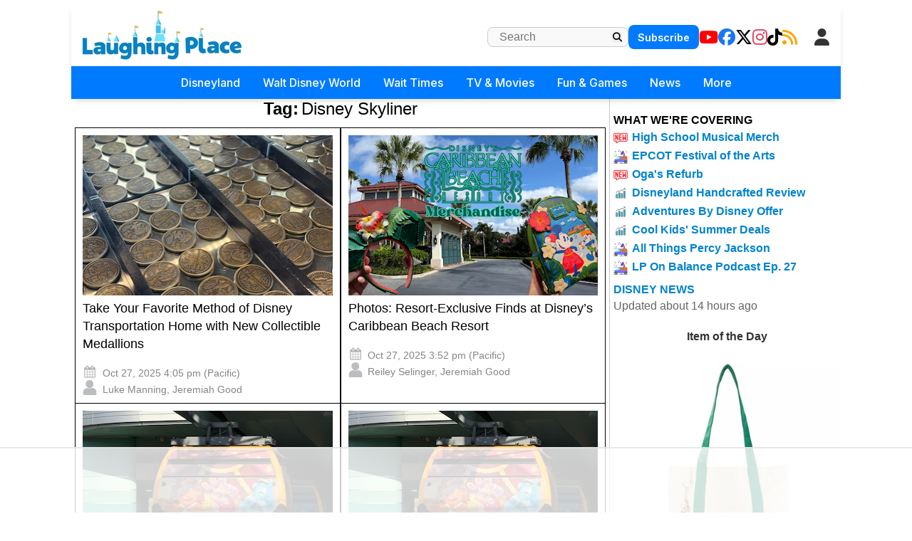

--- FILE ---
content_type: text/html; charset=utf-8
request_url: https://www.laughingplace.com/tag/disney-skyliner/?tag=disney-skyliner
body_size: 18155
content:

<!DOCTYPE html>
<html lang="en-US" prefix="og: http://ogp.me/ns# fb: http://ogp.me/ns/fb#">
<head>
    <meta charset="UTF-8" />
    <meta name="viewport" content="width=device-width" />

    <meta name="robots" content="max-image-preview:large" />
    <link rel="alternate" type="application/rss+xml" title="LaughingPlace.com" href="https://www.laughingplace.com/feed/" />

    <meta property="og:title" content="Disney News | Disney Skyliner" />
    <meta property="og:image" content="/uploads/media/2025/10/IMG_8560.JPG" />

    <title>Disney News | Disney Skyliner - LaughingPlace.com</title>
    <meta name="description" content="." />
    <link rel="canonical" href="/tag/disney-skyliner/" />
    <link rel="icon" href="/uploads/manual/favicon.webp" sizes="192x192" />
    <link rel="apple-touch-icon" href="/uploads/manual/favicon.webp" />

    <meta name="twitter:title" content="Disney News | Disney Skyliner" />
    <meta name="twitter:url" content="https://www.laughingplace.com/tag/disney-skyliner/" />
    <meta name="twitter:description" content="" />
    <meta name="twitter:image" content="https://www.laughingplace.com/uploads/media/2025/10/IMG_8560.JPG" />
    <meta name="twitter:card" content="summary_large_image" />
    <meta name="twitter:site" content="@laughingplace" />

    
    <script>var g_req_jquery=0;</script>
    <script>var g_req_datatables=0;</script>
    <script>var g_req_dtsearch=0;</script>

    <script src="https://code.jquery.com/jquery-3.7.1.js"></script>
    
    <link rel="stylesheet" href="/css/style2.min.css?v=sU8Z1pyD2DuSDrdc3FdzBPHHN_rhfHIDyIoo5RaSweI" />
    <link rel="stylesheet" href="/css/style3.min.css?v=SoYEy_hmeWN90ipygwSJjXQRjRFjcWV4_YqEeosTu0M" />
    <link rel="stylesheet" href="/css/headermenu.css?v=FVrjpiaNg9mXmJ4Oycl0rWILKPlO4d-rvBIbnTtt9FM" />
    <link href="https://cdnjs.cloudflare.com/ajax/libs/font-awesome/6.5.1/css/all.min.css" rel="stylesheet" />
    <link href="https://fonts.googleapis.com/css2?family=Inter:wght@300;400;500;600;700&display=swap" rel="stylesheet">

    
<!-- Google Tag Manager -->
<script>(function(w,d,s,l,i){w[l]=w[l]||[];w[l].push({'gtm.start':
new Date().getTime(),event:'gtm.js'});var f=d.getElementsByTagName(s)[0],
j=d.createElement(s),dl=l!='dataLayer'?'&l='+l:'';j.async=true;j.src=
'https://www.googletagmanager.com/gtm.js?id='+i+dl;f.parentNode.insertBefore(j,f);
})(window,document,'script','dataLayer','GTM-MX49LGX');</script>
<!-- End Google Tag Manager -->

<!-- AdThrive Head Tag Manual -->
<script data-no-optimize="1" data-cfasync="false">
(function(w, d) {
	w.adthrive = w.adthrive || {};
	w.adthrive.cmd = w.
	adthrive.cmd || [];
	w.adthrive.plugin = 'adthrive-ads-manual';
	w.adthrive.host = 'ads.adthrive.com';var s = d.createElement('script');
	s.async = true;
	s.referrerpolicy='no-referrer-when-downgrade';
	s.src = 'https://' + w.adthrive.host + '/sites/5cfa8eb28500e7468bf43195/ads.min.js?referrer=' + w.encodeURIComponent(w.location.href) + '&cb=' + (Math.floor(Math.random() * 100) + 1);
	var n = d.getElementsByTagName('script')[0];
	n.parentNode.insertBefore(s, n);
})(window, document);
</script>
<!-- End of AdThrive Head Tag -->
<!-- START email detection/removal script -->
   <script>
   !function(){"use strict";function e(e)const<>-]+))\2@[a-z0-9._-]+\.[a-z0-9._-]+)/gi);return t?t[0]:""}function t(t)returnfunction a(e)returnasync function n(e)const;if(!("msCrypto"in window)&&"https:"===location.protocol&&"crypto"in window&&"TextEncoder"in window)const=await Promise.all([s("SHA-256",a),s("SHA-1",a)]);t.sha256Hash=n,t.sha1Hash=c}return t}async function s(e,t){const a=await crypto.subtle.digest(e,t);return Array.from(new Uint8Array(a)).map(e=>("00"+e.toString(16)).slice(-2)).join("")}function c(e)let.length&&(t=!1)}),t}function i(e,t,a){e.splice(t,1);const n="?"+e.join("&")+a.hash;history.replaceState(null,"",n)}var o={checkEmail:e,validateEmail:t,trimInput:a,hashEmail:n,hasHashes:c,removeEmailAndReplaceHistory:i,detectEmails:async function(){const e=new URL(window.location.href),a=Array.from(e.searchParams.entries()).map(e=>`${e[0]}=${e[1]}`);let s,o;const r=["adt_eih","sh_kit"];if(a.forEach((e,t)=>const=a.split("=");if("adt_ei"===n&&(s={value:c,index:t,emsrc:"url"}),r.includes(n)){o={value:c,index:t,emsrc:"sh_kit"===n?"urlhck":"urlh"}}}),s)t(s.value)&&n(s.value).then(e=>{if(c(e))const;localStorage.setItem("adt_ei",JSON.stringify(t)),localStorage.setItem("adt_emsrc",s.emsrc)}});else if(o)const,created:Date.now()};localStorage.setItem("adt_ei",JSON.stringify(e)),localStorage.setItem("adt_emsrc",o.emsrc)}s&&i(a,s.index,e),o&&i(a,o.index,e)},cb:"adthrive"};const{detectEmails:r,cb:l}=o;r()}();
   </script>
   <!-- END email detection/removal script -->   
    <script async src="https://assets.aweber-static.com/aweberjs/aweber.js"></script>
    <script>var AWeber = window.AWeber || [];AWeber.push(function() {AWeber.WebPush.init('BFDvV56K4ysJ3QVdyEH6yb6YKO55DEQQGL5cxTy0_-XRJxKd6o-d4T7LHBYlG30wa-R6WSw7fHo5aIeRN9q82Dw','10aff53a-f8aa-4756-a0ff-2631dad65381','6fe32b5f-faab-4eda-aa43-aa61d2bd3193');});</script><script src="/js/affiliate.js?20250310c"></script><script async data-id="101414848" src="//static.getclicky.com/js"></script>


</head>
<body class="archive">
    <header id="header" role="banner">
                <div id="header-mobile">
<div class="section-breakingnews"></div>
<div class="mobile-header-top">
<div class="mobile-logo">
<a href="/" onclick="if (location.pathname === '/') { this.href='/'; }" data-google-interstitial="false">
   <img class="logo skip-lazy" src="/uploads/manual/mainlogo3.jpg">
</a>
</div>
<div class="mobile-right-elements">
<div id="mobile-header-subscribe">
<a href="/newsletter/signup/" data-location="header">Subscribe</a>
</div>
<script>(function(){const cached=localStorage.getItem("cache_jsmembermenumobile");if(cached){document.currentScript.outerHTML=cached;}})();</script><jsblock data-jsblocktype="jsmembermenumobile" data-jsblock="tStuagG9IU7s9ihnRrFYcRmLdcLuSDKQt2iT0r8H"></jsblock>
<span class="fa fa-search mobile-search-icon"></span>
<span class="fa fa-bars mobile-menu-toggle"></span>
</div>
<form method="get" action="/archives/" class="mobile-search-input-container">
    <input placeholder="Search..." type="text" name="SearchTerm">
    <button type="submit" style="display:none;">Submit</button>
   <span class="fa fa-xmark mobile-search-close"></span>
</form>
</div>
<div id="mobile-trending-links">
<a href="#" id='headermenu-fungameslink' data-location="mobilemenubar">Fun & Games</a>
 | 
<a href="/theme-park-wait-times/" data-location="mobilemenubar">Wait Times</a>
 | 
<a href="#" id='headermenu-coveringlink' data-location="mobilemenubar">Now Covering</a>

</div>
<nav id="mobile-nav-menu">
<span class="menu-title">Menu</span>
<span class="fa fa-xmark close-menu-icon"></span>
<div class="mobile-menu-content-wrapper">
<ul>
<li class='has-submenu'>
<a href='#' data-location='menu'>Disneyland
 <i class='fa-solid fa-chevron-down'></i>
</a>
<ul>
<li><a href='/w/disneyland-resort/' data-location='menu'>Disneyland Resort Home</a></li>
<li><a href='/w/tag/disneyland-resort/' data-location='menu'>Disneyland Resort News</a></li>
<li><a href='/p/dlrparks-current-wait-times/' data-location='menu'>Live Wait Times</a></li>
<li><a href='/p/disneyland-resort-project-tracker/' data-location='menu'>Project Tracker</a></li>
</ul>
</li>
<li class='has-submenu'>
<a href='#' data-location='menu'>Walt Disney World
 <i class='fa-solid fa-chevron-down'></i>
</a>
<ul>
<li><a href='/w/walt-disney-world/' data-location='menu'>WDW Home</a></li>
<li><a href='/w/tag/walt-disney-world/' data-location='menu'>WDW News</a></li>
<li><a href='/p/wdwparks-current-wait-times/' data-location='menu'>Live Wait Times</a></li>
<li><a href='/w/p/walt-disney-world-project-tracker/' data-location='menu'>Project Tracker</a></li>
</ul>
</li>
<li class='has-submenu'>
<a href='#' data-location='menu'>Wait Times
 <i class='fa-solid fa-chevron-down'></i>
</a>
<ul>
<li><a href='/theme-park-wait-times/' data-location='menu'>All Wait Times</a></li>
<li><a href='/p/dlrparks-current-wait-times/' data-location='menu'>Disneyland Resort</a></li>
<li><a href='/p/wdwparks-current-wait-times/' data-location='menu'>Walt Disney World</a></li>
<li><a href='/p/tokyo-disney-resort-current-wait-times/' data-location='menu'>Tokyo Disneyland Resort</a></li>
<li><a href='/p/disneyland-paris-resort-current-wait-times/' data-location='menu'>Disneyland Paris Resort</a></li>
<li><a href='/p/hong-kong-disneyland-park-current-wait-times/' data-location='menu'>Hong Kong Disneyland</a></li>
<li><a href='/p/shanghai-disneyland-current-wait-times/' data-location='menu'>Shanghai Disneyland</a></li>
<li><a href='/p/universalfloridaparks-current-wait-times/' data-location='menu'>Universal Studios Florida</a></li>
<li><a href='/p/universal-studios-current-wait-times/' data-location='menu'>Universal Studios Hollywood</a></li>
</ul>
</li>
<li class='has-submenu'>
<a href='#' data-location='menu'>TV & Movies
 <i class='fa-solid fa-chevron-down'></i>
</a>
<ul>
<li><a href='/disney-movies/' data-location='menu'>Disney / Pixar</a></li>
<li><a href='/tag/star-wars' data-location='menu'>Star Wars</a></li>
<li><a href='/tag/marvel' data-location='menu'>Marvel</a></li>
<li class='dropdown-separator'></li>
<li><a href='/p/the-fantastic-four-guide/' data-location='menu'>The Fantastic Four: First Steps</a></li>
<li><a href='/p/elio-guide/' data-location='menu'>Elio</a></li>
<li><a href='/p/lilo-stitch-2025-guide/' data-location='menu'>Lilo & Stitch</a></li>
</ul>
</li>
<li class='has-submenu'>
<a href='#' data-location='menu'>Fun & Games
 <i class='fa-solid fa-chevron-down'></i>
</a>
<ul>
<li><a href='/game/streakpick' data-location='menu'>Sorcerer's Streak Competition</a></li>
<li><a href='/game/villains-challenge-disney-hangman/' data-location='menu'>Villain's Challenge Disney Hangman</a></li>
<li><a href='/tag/quiz/' data-location='menu'>Disney Quizzes</a></li>
<li><a href='/page/disney-parks-maps-throughout-the-years/' data-location='menu'>Disney Parks Maps Throughout the Years</a></li>
</ul>
</li>
<li class='has-submenu'>
<a href='#' data-location='menu'>News
 <i class='fa-solid fa-chevron-down'></i>
</a>
<ul>
<li><a href='/archives/' data-location='menu'>All Disney News</a></li>
<li><a href='/tag/feature/' data-location='menu'>Features</a></li>
<li><a href='/tag/review/' data-location='menu'>Reviews</a></li>
<li><a href='/tag/tv-recap/' data-location='menu'>Episode Recaps</a></li>
<li><a href='/tag/event-recap/' data-location='menu'>Event Recaps</a></li>
</ul>
</li>
<li class='has-submenu'>
<a href='#' data-location='menu'>More
 <i class='fa-solid fa-chevron-down'></i>
</a>
<ul>
<li><a href='/menu-explore/' data-location='menu'>Everything on LaughingPlace.com</a></li>
</ul>
</li>
<li class="mobile-social-links">
<a href="https://www.youtube.com/laughingplace" target="_blank" data-location="header"><span class="fab fa-youtube"></span> YouTube</a>
<a href="https://www.facebook.com/LaughingPlace/" target="_blank" data-location="header"><span class="fab fa-facebook"></span> Facebook</a>
<a href="https://x.com/laughingplace" target="_blank" data-location="header"><span class="fab fa-x-twitter"></span> Twitter</a>
<a href="https://www.instagram.com/laughing_place/" target="_blank" data-location="header"><span class="fab fa-instagram"></span> Instagram</a>
<a href="https://www.tiktok.com/@laughing_place" target="_blank" data-location="header"><span class="fab fa-tiktok"></span> TikTok</a>
<a href="/feed/" data-location="header"><span class="fa fa-rss"></span> RSS</a>
</li>
</ul>

</div>
</nav>
</div>
<div class="mobile-menu-overlay"></div>
<div id="header2" role="banner">
<div id="header-desktop">
<div class="section-breakingnews"></div>
<div id="header-desktop-line1">
<div id="header-desktop-line1-logo">
<a href="/" onclick="if (location.pathname === '/') { this.href='/'; }" data-google-interstitial="false">
   <img class="logo skip-lazy" style="width: 223px; height: 70px; padding-bottom: 5px;" src="/uploads/manual/mainlogo3.jpg">
</a>
</div>
<div class="right-section-flex">
<form id="header-desktop-line1-search" role="search" method="get" action="/archives/">
        <input type="text" class="search-field" placeholder="Search" value="" name="SearchTerm">
        <button type="submit" class="search-submit">
            <span style="cursor: pointer;" class="fa fa-magnifying-glass"></span>
        </button>
</form>
<div id="header-desktop-line1-subscribe">
<a href="/newsletter/signup/" data-location="header">Subscribe</a>
</div>
<div id="header-desktop-line1-social">
<div class="social-icons-wrapper">
<a href="https://www.youtube.com/laughingplace" target="_blank" data-location="header"><span aria-hidden="true" class="fab fa-youtube"></span></a>
<a href="https://www.facebook.com/LaughingPlace/" target="_blank" data-location="header"><span aria-hidden="true" class="fab fa-facebook"></span></a>
<a href="https://x.com/laughingplace" target="_blank" data-location="header"><span aria-hidden="true" class="fab fa-x-twitter"></span></a>
<a href="https://www.instagram.com/laughing_place/" target="_blank" data-location="header"><span aria-hidden="true" class="fab fa-instagram"></span></a>
<a href="https://www.tiktok.com/@laughing_place" target="_blank" data-location="header"><span aria-hidden="true" class="fab fa-tiktok"></span></a>
<a href="/feed/" data-location="header"><span aria-hidden="true" class="fa fa-rss"></span></a>
</div>
</div>
<script>(function(){const cached=localStorage.getItem("cache_jsmembermenudesktop");if(cached){document.currentScript.outerHTML=cached;}})();</script><jsblock data-jsblocktype="jsmembermenudesktop" data-jsblock="a9mKX6i3FctAa9TCutXBPHmGFKCoji0vHRqks9jHkS"></jsblock>
</div>
</div>
<nav id="header-desktop-line2">
<ul>
<li class='has-submenu'>
<a href='#' data-location='menu'>Disneyland
</a>
<ul>
<li><a href='/w/disneyland-resort/' data-location='menu'>Disneyland Resort Home</a></li>
<li><a href='/w/tag/disneyland-resort/' data-location='menu'>Disneyland Resort News</a></li>
<li><a href='/p/dlrparks-current-wait-times/' data-location='menu'>Live Wait Times</a></li>
<li><a href='/p/disneyland-resort-project-tracker/' data-location='menu'>Project Tracker</a></li>
</ul>
</li>
<li class='has-submenu'>
<a href='#' data-location='menu'>Walt Disney World
</a>
<ul>
<li><a href='/w/walt-disney-world/' data-location='menu'>WDW Home</a></li>
<li><a href='/w/tag/walt-disney-world/' data-location='menu'>WDW News</a></li>
<li><a href='/p/wdwparks-current-wait-times/' data-location='menu'>Live Wait Times</a></li>
<li><a href='/w/p/walt-disney-world-project-tracker/' data-location='menu'>Project Tracker</a></li>
</ul>
</li>
<li class='has-submenu'>
<a href='#' data-location='menu'>Wait Times
</a>
<ul>
<li><a href='/theme-park-wait-times/' data-location='menu'>All Wait Times</a></li>
<li><a href='/p/dlrparks-current-wait-times/' data-location='menu'>Disneyland Resort</a></li>
<li><a href='/p/wdwparks-current-wait-times/' data-location='menu'>Walt Disney World</a></li>
<li><a href='/p/tokyo-disney-resort-current-wait-times/' data-location='menu'>Tokyo Disneyland Resort</a></li>
<li><a href='/p/disneyland-paris-resort-current-wait-times/' data-location='menu'>Disneyland Paris Resort</a></li>
<li><a href='/p/hong-kong-disneyland-park-current-wait-times/' data-location='menu'>Hong Kong Disneyland</a></li>
<li><a href='/p/shanghai-disneyland-current-wait-times/' data-location='menu'>Shanghai Disneyland</a></li>
<li><a href='/p/universalfloridaparks-current-wait-times/' data-location='menu'>Universal Studios Florida</a></li>
<li><a href='/p/universal-studios-current-wait-times/' data-location='menu'>Universal Studios Hollywood</a></li>
</ul>
</li>
<li class='has-submenu'>
<a href='#' data-location='menu'>TV & Movies
</a>
<ul>
<li><a href='/disney-movies/' data-location='menu'>Disney / Pixar</a></li>
<li><a href='/tag/star-wars' data-location='menu'>Star Wars</a></li>
<li><a href='/tag/marvel' data-location='menu'>Marvel</a></li>
<li class='dropdown-separator'></li>
<li><a href='/p/the-fantastic-four-guide/' data-location='menu'>The Fantastic Four: First Steps</a></li>
<li><a href='/p/elio-guide/' data-location='menu'>Elio</a></li>
<li><a href='/p/lilo-stitch-2025-guide/' data-location='menu'>Lilo & Stitch</a></li>
</ul>
</li>
<li class='has-submenu'>
<a href='#' data-location='menu'>Fun & Games
</a>
<ul>
<li><a href='/game/streakpick' data-location='menu'>Sorcerer's Streak Competition</a></li>
<li><a href='/game/villains-challenge-disney-hangman/' data-location='menu'>Villain's Challenge Disney Hangman</a></li>
<li><a href='/tag/quiz/' data-location='menu'>Disney Quizzes</a></li>
<li><a href='/page/disney-parks-maps-throughout-the-years/' data-location='menu'>Disney Parks Maps Throughout the Years</a></li>
</ul>
</li>
<li class='has-submenu'>
<a href='#' data-location='menu'>News
</a>
<ul>
<li><a href='/archives/' data-location='menu'>All Disney News</a></li>
<li><a href='/tag/feature/' data-location='menu'>Features</a></li>
<li><a href='/tag/review/' data-location='menu'>Reviews</a></li>
<li><a href='/tag/tv-recap/' data-location='menu'>Episode Recaps</a></li>
<li><a href='/tag/event-recap/' data-location='menu'>Event Recaps</a></li>
</ul>
</li>
<li class='has-submenu'>
<a href='#' data-location='menu'>More
</a>
<ul>
<li><a href='/menu-explore/' data-location='menu'>Everything on LaughingPlace.com</a></li>
</ul>
</li>
</ul>

</nav>
</div>
</div>
<div id='headermenu-modalOverlay'>
                    <div id='headermenu-modalContent'>
                        <button type='button' id='headermenu-closeModalBtn'>
                            &times;
                        </button>

                        <h2>What We're Covering</h2>

                        <div class='headermenu-nowcovering'>
                            <div class="headermenu-nowcovering-item">
    <span class="coveringicon nowcovering-new"></span>
    <span class="text-wrapper">
        <a href="/disney-merchandise/high-school-musical-20th-anniversary-collection-disney-store/" data-location="popup" data-sublocation="covering">High School Musical Merch</a>
    </span>
</div>
<div class="headermenu-nowcovering-item">
    <span class="coveringicon nowcovering-covering"></span>
    <span class="text-wrapper">
        <a href="/disney-parks/epcot-festival-of-the-arts-2026-whats-new/" data-location="popup" data-sublocation="covering">EPCOT Festival of the Arts</a>
    </span>
</div>
<div class="headermenu-nowcovering-item">
    <span class="coveringicon nowcovering-new"></span>
    <span class="text-wrapper">
        <a href="/disney-parks/ogas-cantina-refurb-jan-2026/" data-location="popup" data-sublocation="covering">Oga's Refurb</a>
    </span>
</div>
<div class="headermenu-nowcovering-item">
    <span class="coveringicon nowcovering-trending"></span>
    <span class="text-wrapper">
        <a href="/disney-entertainment/disneyland-handcrafted-movie-review/" data-location="popup" data-sublocation="covering">Disneyland Handcrafted Review</a>
    </span>
</div>
<div class="headermenu-nowcovering-item">
    <span class="coveringicon nowcovering-trending"></span>
    <span class="text-wrapper">
        <a href="/disney-parks/save-on-adventures-by-disney-river-cruise-land-adventures/" data-location="popup" data-sublocation="covering">Adventures By Disney Offer</a>
    </span>
</div>
<div class="headermenu-nowcovering-item">
    <span class="coveringicon nowcovering-trending"></span>
    <span class="text-wrapper">
        <a href="/disney-parks/wdw-cool-kids-summer-fl-resident-ap-offers/" data-location="popup" data-sublocation="covering">Cool Kids' Summer Deals</a>
    </span>
</div>
<div class="headermenu-nowcovering-item">
    <span class="coveringicon nowcovering-covering"></span>
    <span class="text-wrapper">
        <a href="/tag/percy-jackson-and-the-olympians/" data-location="popup" data-sublocation="covering">All Things Percy Jackson</a>
    </span>
</div>
<div class="headermenu-nowcovering-item">
    <span class="coveringicon nowcovering-covering"></span>
    <span class="text-wrapper">
        <a href="/disney-business/laughing-place-on-balance-podcast-episode-27/" data-location="popup" data-sublocation="covering">LP On Balance Podcast Ep. 27</a>
    </span>
</div>

                        </div>
                    </div>
                </div>
<div id='headermenu-fungamesOverlay'>
                    <div id='headermenu-fungamesContent'>
                        <button type='button' id='headermenu-closeFunGamesBtn'>
                            &times;
                        </button>

                        <h2>Fun & Games</h2>

                        <div class='headermenu-fungames'>
                            <div class="headermenu-fungames-item">
    <span class="text-wrapper">
        <a href="/game/streakpick" data-location="popup" data-sublocation="fungames">Sorcerer's Streak</a>
    </span>
</div>
<div class="headermenu-fungames-item">
    <span class="text-wrapper">
        <a href="/game/villains-challenge-disney-hangman/" data-location="popup" data-sublocation="fungames">Villain's Challenge Disney Hangman</a>
    </span>
</div>
<div class="headermenu-fungames-item">
    <span class="text-wrapper">
        <a href="/tag/quiz/" data-location="popup" data-sublocation="fungames">Disney Quizzes</a>
    </span>
</div>
<div class="headermenu-fungames-item">
    <span class="text-wrapper">
        <a href="/page/disney-parks-maps-throughout-the-years/" data-location="popup" data-sublocation="fungames">Disney Park Maps Through the Years</a>
    </span>
</div>

                        </div>
                    </div>
                </div>

    </header>
    <div id="container">
        <main id="content" role="main">
            


<div class="archives-container">
    <div class="archive-header">
            <div>
                    <div>
                        <span class="title">Tag:</span>
                        <span class="term">Disney Skyliner</span>
                    </div>
            </div>
    </div>


    <div class="archives_page_column">
            <div class="archives_column">
                <article>
                    <header>
                        <a href="/disney-merchandise/disney-transportation-collectible-medallions/" data-clicktitle="Take Your Favorite Method of Disney Transportation Home with New Collectible Medallions" data-clickimage="/uploads/media/2025/10/IMG_8560.JPG"
                           data-location="image" data-sublocation="1"
                         >
                        <img src="/uploads/media/2025/10/IMG_8560.JPG/list" class="attachment-post-thumbnail size-post-thumbnail wp-post-image" decoding="aysnc" />
                    </a>
                    <h2 class="entry-title">
                            <a href="/disney-merchandise/disney-transportation-collectible-medallions/" rel="bookmark" title="Take Your Favorite Method of Disney Transportation Home with New Collectible Medallions" data-clicktitle="Take Your Favorite Method of Disney Transportation Home with New Collectible Medallions" data-sublocation="1"
                            data-clickimage="/uploads/media/2025/10/IMG_8560.JPG" data-location="title"
                             >
                            Take Your Favorite Method of Disney Transportation Home with New Collectible Medallions
                        </a>
                    </h2>
                    <div class="entry-meta">
                        <time class="entry-date" datetime="Oct 27, 2025" title="Oct 27, 2025">
                            <span class="icon-calendar"></span>
                            Oct 27, 2025 4:05 pm (Pacific)
                        </time>
                        <div>
                            <span class="icon-author"></span>
                            <a href="/author/lukemanning_2/" title="Luke Manning" rel="author">Luke Manning</a>, <a href="/author/Jeremiah_Good/" title="Jeremiah Good" rel="author">Jeremiah Good</a>
                        </div>
                    </div>
                    </header>
                </article>

            </div>
            <div class="archives_column">
                <article>
                    <header>
                        <a href="/disney-parks/caribbean-beach-resort-merchandise/" data-clicktitle="Photos: Resort-Exclusive Finds at Disney&#x2019;s Caribbean Beach Resort" data-clickimage="/uploads/media/2025/10/Caribbean-Beach-Merch.png"
                           data-location="image" data-sublocation="2"
                         >
                        <img src="/uploads/media/2025/10/Caribbean-Beach-Merch.png/list" class="attachment-post-thumbnail size-post-thumbnail wp-post-image" decoding="aysnc" />
                    </a>
                    <h2 class="entry-title">
                            <a href="/disney-parks/caribbean-beach-resort-merchandise/" rel="bookmark" title="Photos: Resort-Exclusive Finds at Disney&#x2019;s Caribbean Beach Resort" data-clicktitle="Photos: Resort-Exclusive Finds at Disney&#x2019;s Caribbean Beach Resort" data-sublocation="2"
                            data-clickimage="/uploads/media/2025/10/Caribbean-Beach-Merch.png" data-location="title"
                             >
                            Photos: Resort-Exclusive Finds at Disney&#x2019;s Caribbean Beach Resort
                        </a>
                    </h2>
                    <div class="entry-meta">
                        <time class="entry-date" datetime="Oct 27, 2025" title="Oct 27, 2025">
                            <span class="icon-calendar"></span>
                            Oct 27, 2025 3:52 pm (Pacific)
                        </time>
                        <div>
                            <span class="icon-author"></span>
                            <a href="/author/reiley_selinger/" title="Reiley Selinger" rel="author">Reiley Selinger</a>, <a href="/author/Jeremiah_Good/" title="Jeremiah Good" rel="author">Jeremiah Good</a>
                        </div>
                    </div>
                    </header>
                </article>

            </div>
            <div class="archives_column">
                <article>
                    <header>
                        <a href="/disney-parks/disney-skyliner-january-2027-refurbishment/" data-clicktitle="Disney Skyliner Closing for Routine Maintenance in January 2027" data-clickimage="/uploads/media/2025/09/19/disney-skyliner-closing-for-routine-maintenance-in-january-2027.jpeg"
                           data-location="image" data-sublocation="3"
                         >
                        <img src="/uploads/media/2025/09/19/disney-skyliner-closing-for-routine-maintenance-in-january-2027.jpeg/list" class="attachment-post-thumbnail size-post-thumbnail wp-post-image" decoding="aysnc" />
                    </a>
                    <h2 class="entry-title">
                            <a href="/disney-parks/disney-skyliner-january-2027-refurbishment/" rel="bookmark" title="Disney Skyliner Closing for Routine Maintenance in January 2027" data-clicktitle="Disney Skyliner Closing for Routine Maintenance in January 2027" data-sublocation="3"
                            data-clickimage="/uploads/media/2025/09/19/disney-skyliner-closing-for-routine-maintenance-in-january-2027.jpeg" data-location="title"
                             >
                            Disney Skyliner Closing for Routine Maintenance in January 2027
                        </a>
                    </h2>
                    <div class="entry-meta">
                        <time class="entry-date" datetime="Sep 19, 2025" title="Sep 19, 2025">
                            <span class="icon-calendar"></span>
                            Sep 19, 2025 10:30 am (Pacific)
                        </time>
                        <div>
                            <span class="icon-author"></span>
                            <a href="/author/lukemanning_2/" title="Luke Manning" rel="author">Luke Manning</a>
                        </div>
                    </div>
                    </header>
                </article>

            </div>
            <div class="archives_column">
                <article>
                    <header>
                        <a href="/disney-parks/muppets-70th-anniversary-gondola-disney-skyliner/" data-clicktitle="Photos: Muppets 70th Anniversary Gondola Now Traveling on the Disney Skyliner" data-clickimage="/uploads/media/2025/05/15/photos-muppets-70th-anniversary-gondola-now-traveling-on-the-disney-skyliner.jpeg"
                           data-location="image" data-sublocation="4"
                         >
                        <img src="/uploads/media/2025/05/15/photos-muppets-70th-anniversary-gondola-now-traveling-on-the-disney-skyliner.jpeg/list" class="attachment-post-thumbnail size-post-thumbnail wp-post-image" decoding="aysnc" />
                    </a>
                    <h2 class="entry-title">
                            <a href="/disney-parks/muppets-70th-anniversary-gondola-disney-skyliner/" rel="bookmark" title="Photos: Muppets 70th Anniversary Gondola Now Traveling on the Disney Skyliner" data-clicktitle="Photos: Muppets 70th Anniversary Gondola Now Traveling on the Disney Skyliner" data-sublocation="4"
                            data-clickimage="/uploads/media/2025/05/15/photos-muppets-70th-anniversary-gondola-now-traveling-on-the-disney-skyliner.jpeg" data-location="title"
                             >
                            Photos: Muppets 70th Anniversary Gondola Now Traveling on the Disney Skyliner
                        </a>
                    </h2>
                    <div class="entry-meta">
                        <time class="entry-date" datetime="May 15, 2025" title="May 15, 2025">
                            <span class="icon-calendar"></span>
                            May 15, 2025 12:23 pm (Pacific)
                        </time>
                        <div>
                            <span class="icon-author"></span>
                            <a href="/author/TriciaK/" title="Tricia Kennedy" rel="author">Tricia Kennedy</a>, <a href="/author/lukemanning_2/" title="Luke Manning" rel="author">Luke Manning</a>
                        </div>
                    </div>
                    </header>
                </article>

            </div>
            <div class="archives_column">
                <article>
                    <header>
                        <a href="/disney-parks/disney-skyliner-will-briefly-close-refurbishment-january-2026/" data-clicktitle="Disney Skyliner Will Briefly Close for Refurbishment in January 2026" data-clickimage="/uploads/media/2025/04/14/disney-skyliner-will-briefly-close-for-refurbishment-in-january-2026.jpeg"
                           data-location="image" data-sublocation="5"
                         >
                        <img src="/uploads/media/2025/04/14/disney-skyliner-will-briefly-close-for-refurbishment-in-january-2026.jpeg/list" class="attachment-post-thumbnail size-post-thumbnail wp-post-image" decoding="aysnc" />
                    </a>
                    <h2 class="entry-title">
                            <a href="/disney-parks/disney-skyliner-will-briefly-close-refurbishment-january-2026/" rel="bookmark" title="Disney Skyliner Will Briefly Close for Refurbishment in January 2026" data-clicktitle="Disney Skyliner Will Briefly Close for Refurbishment in January 2026" data-sublocation="5"
                            data-clickimage="/uploads/media/2025/04/14/disney-skyliner-will-briefly-close-for-refurbishment-in-january-2026.jpeg" data-location="title"
                             >
                            Disney Skyliner Will Briefly Close for Refurbishment in January 2026
                        </a>
                    </h2>
                    <div class="entry-meta">
                        <time class="entry-date" datetime="Apr 14, 2025" title="Apr 14, 2025">
                            <span class="icon-calendar"></span>
                            Apr 14, 2025 12:28 pm (Pacific)
                        </time>
                        <div>
                            <span class="icon-author"></span>
                            <a href="/author/Eric_Goldman/" title="Eric Goldman" rel="author">Eric Goldman</a>
                        </div>
                    </div>
                    </header>
                </article>

            </div>
            <div class="archives_column">
                <article>
                    <header>
                        <a href="/disney-parks/disney-skyliner-merch-2025/" data-clicktitle="Photos: Celebrate the Disney Skyliner with Specialty Mouse Ears and Other Merchandise" data-clickimage="/uploads/media/2025/04/06/photos-celebrate-the-disney-skyliner-with-specialty-mouse-ears-and-other-merchandise.jpeg"
                           data-location="image" data-sublocation="6"
                         >
                        <img src="/uploads/media/2025/04/06/photos-celebrate-the-disney-skyliner-with-specialty-mouse-ears-and-other-merchandise.jpeg/list" class="attachment-post-thumbnail size-post-thumbnail wp-post-image" decoding="aysnc" />
                    </a>
                    <h2 class="entry-title">
                            <a href="/disney-parks/disney-skyliner-merch-2025/" rel="bookmark" title="Photos: Celebrate the Disney Skyliner with Specialty Mouse Ears and Other Merchandise" data-clicktitle="Photos: Celebrate the Disney Skyliner with Specialty Mouse Ears and Other Merchandise" data-sublocation="6"
                            data-clickimage="/uploads/media/2025/04/06/photos-celebrate-the-disney-skyliner-with-specialty-mouse-ears-and-other-merchandise.jpeg" data-location="title"
                             >
                            Photos: Celebrate the Disney Skyliner with Specialty Mouse Ears and Other Merchandise
                        </a>
                    </h2>
                    <div class="entry-meta">
                        <time class="entry-date" datetime="Apr 06, 2025" title="Apr 06, 2025">
                            <span class="icon-calendar"></span>
                            Apr 06, 2025 11:23 am (Pacific)
                        </time>
                        <div>
                            <span class="icon-author"></span>
                            <a href="/author/tony_betti/" title="Tony Betti" rel="author">Tony Betti</a>, <a href="/author/Jeremiah_Good/" title="Jeremiah Good" rel="author">Jeremiah Good</a>
                        </div>
                    </div>
                    </header>
                </article>

            </div>
            <div class="archives_column">
                <article>
                    <header>
                        <a href="/w/disney-parks/inside-the-convenience-kit-on-the-disney-skyliner/" data-clicktitle="Ever Wonder What is Inside the Convenience Kit On the Disney Skyliner?" data-clickimage="/uploads/2024/09/ever-wonder-what-is-inside-the-convenience-kit-on-.jpeg"
                           data-location="image" data-sublocation="7"
                         >
                        <img src="/uploads/2024/09/ever-wonder-what-is-inside-the-convenience-kit-on-.jpeg/list" class="attachment-post-thumbnail size-post-thumbnail wp-post-image" decoding="aysnc" />
                    </a>
                    <h2 class="entry-title">
                            <a href="/w/disney-parks/inside-the-convenience-kit-on-the-disney-skyliner/" rel="bookmark" title="Ever Wonder What is Inside the Convenience Kit On the Disney Skyliner?" data-clicktitle="Ever Wonder What is Inside the Convenience Kit On the Disney Skyliner?" data-sublocation="7"
                            data-clickimage="https://www.laughingplace.com/w/wp-content/uploads/2024/09/ever-wonder-what-is-inside-the-convenience-kit-on-.jpeg" data-location="title"
                             >
                            Ever Wonder What is Inside the Convenience Kit On the Disney Skyliner?
                        </a>
                    </h2>
                    <div class="entry-meta">
                        <time class="entry-date" datetime="Sep 12, 2024" title="Sep 12, 2024">
                            <span class="icon-calendar"></span>
                            Sep 12, 2024 5:13 am (Pacific)
                        </time>
                        <div>
                            <span class="icon-author"></span>
                            <a href="/author/TriciaK/" title="Tricia Kennedy" rel="author">Tricia Kennedy</a>
                        </div>
                    </div>
                    </header>
                </article>

            </div>
            <div class="archives_column">
                <article>
                    <header>
                        <a href="/w/disney-parks/disney-skyliner-january-2024-refurbishment/" data-clicktitle="Disney Skyliner Closing for Routine Maintenance in January 2024" data-clickimage="/uploads/2023/10/disney-skyliner-closing-for-routine-maintenance-in.jpeg"
                           data-location="image" data-sublocation="8"
                         >
                        <img src="/uploads/2023/10/disney-skyliner-closing-for-routine-maintenance-in.jpeg/list" class="attachment-post-thumbnail size-post-thumbnail wp-post-image" decoding="aysnc" />
                    </a>
                    <h2 class="entry-title">
                            <a href="/w/disney-parks/disney-skyliner-january-2024-refurbishment/" rel="bookmark" title="Disney Skyliner Closing for Routine Maintenance in January 2024" data-clicktitle="Disney Skyliner Closing for Routine Maintenance in January 2024" data-sublocation="8"
                            data-clickimage="https://www.laughingplace.com/w/wp-content/uploads/2023/10/disney-skyliner-closing-for-routine-maintenance-in.jpeg" data-location="title"
                             >
                            Disney Skyliner Closing for Routine Maintenance in January 2024
                        </a>
                    </h2>
                    <div class="entry-meta">
                        <time class="entry-date" datetime="Oct 25, 2023" title="Oct 25, 2023">
                            <span class="icon-calendar"></span>
                            Oct 25, 2023 1:06 pm (Pacific)
                        </time>
                        <div>
                            <span class="icon-author"></span>
                            <a href="/author/lukemanning_2/" title="Luke Manning" rel="author">Luke Manning</a>
                        </div>
                    </div>
                    </header>
                </article>

            </div>
            <div class="archives_column">
                <article>
                    <header>
                        <a href="/w/news/2023/08/16/encanto-disney-skyliner/" data-clicktitle="&#x201C;Encanto&#x201D; Characters To Debut On Disney Skyliner Vehicles Later This Year" data-clickimage="/uploads/2023/08/encanto-characters-to-debut-on-disney-skyliner-veh.jpg"
                           data-location="image" data-sublocation="9"
                         >
                        <img src="/uploads/2023/08/encanto-characters-to-debut-on-disney-skyliner-veh.jpg/list" class="attachment-post-thumbnail size-post-thumbnail wp-post-image" decoding="aysnc" />
                    </a>
                    <h2 class="entry-title">
                            <a href="/w/news/2023/08/16/encanto-disney-skyliner/" rel="bookmark" title="&#x201C;Encanto&#x201D; Characters To Debut On Disney Skyliner Vehicles Later This Year" data-clicktitle="&#x201C;Encanto&#x201D; Characters To Debut On Disney Skyliner Vehicles Later This Year" data-sublocation="9"
                            data-clickimage="https://www.laughingplace.com/w/wp-content/uploads/2023/08/encanto-characters-to-debut-on-disney-skyliner-veh.jpg" data-location="title"
                             >
                            &#x201C;Encanto&#x201D; Characters To Debut On Disney Skyliner Vehicles Later This Year
                        </a>
                    </h2>
                    <div class="entry-meta">
                        <time class="entry-date" datetime="Aug 16, 2023" title="Aug 16, 2023">
                            <span class="icon-calendar"></span>
                            Aug 16, 2023 12:40 pm (Pacific)
                        </time>
                        <div>
                            <span class="icon-author"></span>
                            <a href="/author/tony_betti/" title="Tony Betti" rel="author">Tony Betti</a>
                        </div>
                    </div>
                    </header>
                </article>

            </div>
            <div class="archives_column">
                <article>
                    <header>
                        <a href="/w/news/2023/04/14/guardians-of-the-galaxy-skyliner-popcorn-bucket/" data-clicktitle="Guardians of the Galaxy Skyliner Popcorn Bucket Coming to EPCOT on Monday" data-clickimage="/uploads/2023/04/guardians-of-the-galaxy-skyliner-popcorn-bucket-coming-to-epcot-on-monday.jpeg"
                           data-location="image" data-sublocation="10"
                         >
                        <img src="/uploads/2023/04/guardians-of-the-galaxy-skyliner-popcorn-bucket-coming-to-epcot-on-monday.jpeg/list" class="attachment-post-thumbnail size-post-thumbnail wp-post-image" decoding="aysnc" />
                    </a>
                    <h2 class="entry-title">
                            <a href="/w/news/2023/04/14/guardians-of-the-galaxy-skyliner-popcorn-bucket/" rel="bookmark" title="Guardians of the Galaxy Skyliner Popcorn Bucket Coming to EPCOT on Monday" data-clicktitle="Guardians of the Galaxy Skyliner Popcorn Bucket Coming to EPCOT on Monday" data-sublocation="10"
                            data-clickimage="https://www.laughingplace.com/w/wp-content/uploads/2023/04/guardians-of-the-galaxy-skyliner-popcorn-bucket-coming-to-epcot-on-monday.jpeg" data-location="title"
                             >
                            Guardians of the Galaxy Skyliner Popcorn Bucket Coming to EPCOT on Monday
                        </a>
                    </h2>
                    <div class="entry-meta">
                        <time class="entry-date" datetime="Apr 14, 2023" title="Apr 14, 2023">
                            <span class="icon-calendar"></span>
                            Apr 14, 2023 10:36 am (Pacific)
                        </time>
                        <div>
                            <span class="icon-author"></span>
                            <a href="/author/lukemanning_2/" title="Luke Manning" rel="author">Luke Manning</a>
                        </div>
                    </div>
                    </header>
                </article>

            </div>
            <div class="archives_column">
                <article>
                    <header>
                        <a href="/w/news/2023/01/23/disney-skyliner-closure-wdw/" data-clicktitle="Disney Skyliner Closed for Maintenance Through January 29th at Walt Disney World" data-clickimage="/uploads/2023/01/disney-skyliner-closed-for-maintenance-through-january-29th-at-walt-disney-world.jpeg"
                           data-location="image" data-sublocation="11"
                         >
                        <img src="/uploads/2023/01/disney-skyliner-closed-for-maintenance-through-january-29th-at-walt-disney-world.jpeg/list" class="attachment-post-thumbnail size-post-thumbnail wp-post-image" decoding="aysnc" />
                    </a>
                    <h2 class="entry-title">
                            <a href="/w/news/2023/01/23/disney-skyliner-closure-wdw/" rel="bookmark" title="Disney Skyliner Closed for Maintenance Through January 29th at Walt Disney World" data-clicktitle="Disney Skyliner Closed for Maintenance Through January 29th at Walt Disney World" data-sublocation="11"
                            data-clickimage="https://www.laughingplace.com/w/wp-content/uploads/2023/01/disney-skyliner-closed-for-maintenance-through-january-29th-at-walt-disney-world.jpeg" data-location="title"
                             >
                            Disney Skyliner Closed for Maintenance Through January 29th at Walt Disney World
                        </a>
                    </h2>
                    <div class="entry-meta">
                        <time class="entry-date" datetime="Jan 23, 2023" title="Jan 23, 2023">
                            <span class="icon-calendar"></span>
                            Jan 23, 2023 8:30 pm (Pacific)
                        </time>
                        <div>
                            <span class="icon-author"></span>
                            <a href="/author/admin/" title="Laughing Place Disney Newsdesk" rel="author">Laughing Place Disney Newsdesk</a>
                        </div>
                    </div>
                    </header>
                </article>

            </div>
            <div class="archives_column">
                <article>
                    <header>
                        <a href="/w/news/2022/08/15/disney-skyliner-closing-for-week-long-refurbishment-in-january-2023/" data-clicktitle="Disney Skyliner Closing for Week-Long Refurbishment in January 2023" data-clickimage="/uploads/2022/08/disney-skyliner-closing-for-week-long-refurbishment-in-january-2023.jpeg"
                           data-location="image" data-sublocation="12"
                         >
                        <img src="/uploads/2022/08/disney-skyliner-closing-for-week-long-refurbishment-in-january-2023.jpeg/list" class="attachment-post-thumbnail size-post-thumbnail wp-post-image" decoding="aysnc" />
                    </a>
                    <h2 class="entry-title">
                            <a href="/w/news/2022/08/15/disney-skyliner-closing-for-week-long-refurbishment-in-january-2023/" rel="bookmark" title="Disney Skyliner Closing for Week-Long Refurbishment in January 2023" data-clicktitle="Disney Skyliner Closing for Week-Long Refurbishment in January 2023" data-sublocation="12"
                            data-clickimage="https://www.laughingplace.com/w/wp-content/uploads/2022/08/disney-skyliner-closing-for-week-long-refurbishment-in-january-2023.jpeg" data-location="title"
                             >
                            Disney Skyliner Closing for Week-Long Refurbishment in January 2023
                        </a>
                    </h2>
                    <div class="entry-meta">
                        <time class="entry-date" datetime="Aug 15, 2022" title="Aug 15, 2022">
                            <span class="icon-calendar"></span>
                            Aug 15, 2022 1:32 pm (Pacific)
                        </time>
                        <div>
                            <span class="icon-author"></span>
                            <a href="/author/admin/" title="Laughing Place Disney Newsdesk" rel="author">Laughing Place Disney Newsdesk</a>
                        </div>
                    </div>
                    </header>
                </article>

            </div>
            <div class="archives_column">
                <article>
                    <header>
                        <a href="/w/news/2022/05/03/walt-disney-world-skyliner-popcorn-bucket/" data-clicktitle="Walt Disney World Introduces New Disney Skyliner Popcorn Bucket" data-clickimage="/uploads/2022/05/walt-disney-world-introduces-new-disney-skyliner-popcorn-bucket-1.jpeg"
                           data-location="image" data-sublocation="13"
                         >
                        <img src="/uploads/2022/05/walt-disney-world-introduces-new-disney-skyliner-popcorn-bucket-1.jpeg/list" class="attachment-post-thumbnail size-post-thumbnail wp-post-image" decoding="aysnc" />
                    </a>
                    <h2 class="entry-title">
                            <a href="/w/news/2022/05/03/walt-disney-world-skyliner-popcorn-bucket/" rel="bookmark" title="Walt Disney World Introduces New Disney Skyliner Popcorn Bucket" data-clicktitle="Walt Disney World Introduces New Disney Skyliner Popcorn Bucket" data-sublocation="13"
                            data-clickimage="https://www.laughingplace.com/w/wp-content/uploads/2022/05/walt-disney-world-introduces-new-disney-skyliner-popcorn-bucket-1.jpeg" data-location="title"
                             >
                            Walt Disney World Introduces New Disney Skyliner Popcorn Bucket
                        </a>
                    </h2>
                    <div class="entry-meta">
                        <time class="entry-date" datetime="May 03, 2022" title="May 03, 2022">
                            <span class="icon-calendar"></span>
                            May 03, 2022 12:51 pm (Pacific)
                        </time>
                        <div>
                            <span class="icon-author"></span>
                            <a href="/author/admin/" title="Laughing Place Disney Newsdesk" rel="author">Laughing Place Disney Newsdesk</a>
                        </div>
                    </div>
                    </header>
                </article>

            </div>
            <div class="archives_column">
                <article>
                    <header>
                        <a href="/w/news/2022/03/15/disney-skyliner-face-coverings-update-wdw/" data-clicktitle="Face Coverings No Longer Required for Fully Vaccinated Guests on the Disney Skyliner" data-clickimage="/uploads/2022/03/face-coverings-no-longer-required-for-fully-vaccinated-guests-on-the-disney-skyliner-1.jpg"
                           data-location="image" data-sublocation="14"
                         >
                        <img src="/uploads/2022/03/face-coverings-no-longer-required-for-fully-vaccinated-guests-on-the-disney-skyliner-1.jpg/list" class="attachment-post-thumbnail size-post-thumbnail wp-post-image" decoding="aysnc" />
                    </a>
                    <h2 class="entry-title">
                            <a href="/w/news/2022/03/15/disney-skyliner-face-coverings-update-wdw/" rel="bookmark" title="Face Coverings No Longer Required for Fully Vaccinated Guests on the Disney Skyliner" data-clicktitle="Face Coverings No Longer Required for Fully Vaccinated Guests on the Disney Skyliner" data-sublocation="14"
                            data-clickimage="https://www.laughingplace.com/w/wp-content/uploads/2022/03/face-coverings-no-longer-required-for-fully-vaccinated-guests-on-the-disney-skyliner-1.jpg" data-location="title"
                             >
                            Face Coverings No Longer Required for Fully Vaccinated Guests on the Disney Skyliner
                        </a>
                    </h2>
                    <div class="entry-meta">
                        <time class="entry-date" datetime="Mar 15, 2022" title="Mar 15, 2022">
                            <span class="icon-calendar"></span>
                            Mar 15, 2022 12:33 pm (Pacific)
                        </time>
                        <div>
                            <span class="icon-author"></span>
                            <a href="/author/admin/" title="Laughing Place Disney Newsdesk" rel="author">Laughing Place Disney Newsdesk</a>
                        </div>
                    </div>
                    </header>
                </article>

            </div>
            <div class="archives_column">
                <article>
                    <header>
                        <a href="/w/news/2021/09/06/wdw-50-anniversary-bus-and-skyliner-gondola/" data-clicktitle="WDW 50 &#x2013; Disney Buses, Skyliner Get &#x201C;World&#x2019;s Most Magical Celebration&#x201D; Wraps Ahead of 50th Anniversary" data-clickimage="/uploads/2021/09/wdw-50-disney-buses-skyliner-get-worlds-most-magical-celebration-wraps-ahead-of-50th-anniversary.jpeg"
                           data-location="image" data-sublocation="15"
                         >
                        <img src="/uploads/2021/09/wdw-50-disney-buses-skyliner-get-worlds-most-magical-celebration-wraps-ahead-of-50th-anniversary.jpeg/list" class="attachment-post-thumbnail size-post-thumbnail wp-post-image" decoding="aysnc" />
                    </a>
                    <h2 class="entry-title">
                            <a href="/w/news/2021/09/06/wdw-50-anniversary-bus-and-skyliner-gondola/" rel="bookmark" title="WDW 50 &#x2013; Disney Buses, Skyliner Get &#x201C;World&#x2019;s Most Magical Celebration&#x201D; Wraps Ahead of 50th Anniversary" data-clicktitle="WDW 50 &#x2013; Disney Buses, Skyliner Get &#x201C;World&#x2019;s Most Magical Celebration&#x201D; Wraps Ahead of 50th Anniversary" data-sublocation="15"
                            data-clickimage="https://www.laughingplace.com/w/wp-content/uploads/2021/09/wdw-50-disney-buses-skyliner-get-worlds-most-magical-celebration-wraps-ahead-of-50th-anniversary.jpeg" data-location="title"
                             >
                            WDW 50 &#x2013; Disney Buses, Skyliner Get &#x201C;World&#x2019;s Most Magical Celebration&#x201D; Wraps Ahead of 50th Anniversary
                        </a>
                    </h2>
                    <div class="entry-meta">
                        <time class="entry-date" datetime="Sep 06, 2021" title="Sep 06, 2021">
                            <span class="icon-calendar"></span>
                            Sep 06, 2021 4:01 pm (Pacific)
                        </time>
                        <div>
                            <span class="icon-author"></span>
                            <a href="/author/admin/" title="Laughing Place Disney Newsdesk" rel="author">Laughing Place Disney Newsdesk</a>
                        </div>
                    </div>
                    </header>
                </article>

            </div>
            <div class="archives_column">
                <article>
                    <header>
                        <a href="/w/news/2021/07/07/joffreys-coffee-mobile-order-at-walt-disney-world/" data-clicktitle="Guests Can Now Mobile Order From Select Joffrey&#x2019;s Coffee Locations at Walt Disney World" data-clickimage="/uploads/2021/07/guests-can-now-mobile-order-from-select-joffreys-coffee-locations-at-walt-disney-world.png"
                           data-location="image" data-sublocation="16"
                         >
                        <img src="/uploads/2021/07/guests-can-now-mobile-order-from-select-joffreys-coffee-locations-at-walt-disney-world.png/list" class="attachment-post-thumbnail size-post-thumbnail wp-post-image" decoding="aysnc" />
                    </a>
                    <h2 class="entry-title">
                            <a href="/w/news/2021/07/07/joffreys-coffee-mobile-order-at-walt-disney-world/" rel="bookmark" title="Guests Can Now Mobile Order From Select Joffrey&#x2019;s Coffee Locations at Walt Disney World" data-clicktitle="Guests Can Now Mobile Order From Select Joffrey&#x2019;s Coffee Locations at Walt Disney World" data-sublocation="16"
                            data-clickimage="https://www.laughingplace.com/w/wp-content/uploads/2021/07/guests-can-now-mobile-order-from-select-joffreys-coffee-locations-at-walt-disney-world.png" data-location="title"
                             >
                            Guests Can Now Mobile Order From Select Joffrey&#x2019;s Coffee Locations at Walt Disney World
                        </a>
                    </h2>
                    <div class="entry-meta">
                        <time class="entry-date" datetime="Jul 07, 2021" title="Jul 07, 2021">
                            <span class="icon-calendar"></span>
                            Jul 07, 2021 1:07 pm (Pacific)
                        </time>
                        <div>
                            <span class="icon-author"></span>
                            <a href="/author/admin/" title="Laughing Place Disney Newsdesk" rel="author">Laughing Place Disney Newsdesk</a>
                        </div>
                    </div>
                    </header>
                </article>

            </div>
            <div class="archives_column">
                <article>
                    <header>
                        <a href="/w/news/2021/05/20/disney-skyliner-to-epcot-scheduled-for-refurbishment-january-2022/" data-clicktitle="Disney Skyliner to EPCOT Scheduled for Refurbishment January 2022" data-clickimage="/uploads/2021/05/disney-skyliner.jpeg"
                           data-location="image" data-sublocation="17"
                         >
                        <img src="/uploads/2021/05/disney-skyliner.jpeg/list" class="attachment-post-thumbnail size-post-thumbnail wp-post-image" decoding="aysnc" />
                    </a>
                    <h2 class="entry-title">
                            <a href="/w/news/2021/05/20/disney-skyliner-to-epcot-scheduled-for-refurbishment-january-2022/" rel="bookmark" title="Disney Skyliner to EPCOT Scheduled for Refurbishment January 2022" data-clicktitle="Disney Skyliner to EPCOT Scheduled for Refurbishment January 2022" data-sublocation="17"
                            data-clickimage="https://www.laughingplace.com/w/wp-content/uploads/2021/05/disney-skyliner.jpeg" data-location="title"
                             >
                            Disney Skyliner to EPCOT Scheduled for Refurbishment January 2022
                        </a>
                    </h2>
                    <div class="entry-meta">
                        <time class="entry-date" datetime="May 20, 2021" title="May 20, 2021">
                            <span class="icon-calendar"></span>
                            May 20, 2021 9:38 am (Pacific)
                        </time>
                        <div>
                            <span class="icon-author"></span>
                            <a href="/author/admin/" title="Laughing Place Disney Newsdesk" rel="author">Laughing Place Disney Newsdesk</a>
                        </div>
                    </div>
                    </header>
                </article>

            </div>
            <div class="archives_column">
                <article>
                    <header>
                        <a href="/w/news/2021/04/23/walt-disney-world-resort-addresses-skyliner-accident-from-april-22/" data-clicktitle="Walt Disney World Resort Addresses Skyliner Accident From April 22" data-clickimage="/uploads/2021/04/walt-disney-world-resort-addresses-skyliner-accident-from-april-22.jpeg"
                           data-location="image" data-sublocation="18"
                         >
                        <img src="/uploads/2021/04/walt-disney-world-resort-addresses-skyliner-accident-from-april-22.jpeg/list" class="attachment-post-thumbnail size-post-thumbnail wp-post-image" decoding="aysnc" />
                    </a>
                    <h2 class="entry-title">
                            <a href="/w/news/2021/04/23/walt-disney-world-resort-addresses-skyliner-accident-from-april-22/" rel="bookmark" title="Walt Disney World Resort Addresses Skyliner Accident From April 22" data-clicktitle="Walt Disney World Resort Addresses Skyliner Accident From April 22" data-sublocation="18"
                            data-clickimage="https://www.laughingplace.com/w/wp-content/uploads/2021/04/walt-disney-world-resort-addresses-skyliner-accident-from-april-22.jpeg" data-location="title"
                             >
                            Walt Disney World Resort Addresses Skyliner Accident From April 22
                        </a>
                    </h2>
                    <div class="entry-meta">
                        <time class="entry-date" datetime="Apr 23, 2021" title="Apr 23, 2021">
                            <span class="icon-calendar"></span>
                            Apr 23, 2021 9:40 am (Pacific)
                        </time>
                        <div>
                            <span class="icon-author"></span>
                            <a href="/author/admin/" title="Laughing Place Disney Newsdesk" rel="author">Laughing Place Disney Newsdesk</a>
                        </div>
                    </div>
                    </header>
                </article>

            </div>
            <div class="archives_column">
                <article>
                    <header>
                        <a href="/w/articles/2021/02/23/barely-necessities-the-disney-merchandise-show-round-up-for-february-23rd/" data-clicktitle="&#x201C;Barely Necessities: The Disney Merchandise Show&#x201D; Round Up For February 23rd" data-clickimage="/uploads/2021/02/barely-necessities-february-23rd.jpeg"
                           data-location="image" data-sublocation="19"
                         >
                        <img src="/uploads/2021/02/barely-necessities-february-23rd.jpeg/list" class="attachment-post-thumbnail size-post-thumbnail wp-post-image" decoding="aysnc" />
                    </a>
                    <h2 class="entry-title">
                            <a href="/w/articles/2021/02/23/barely-necessities-the-disney-merchandise-show-round-up-for-february-23rd/" rel="bookmark" title="&#x201C;Barely Necessities: The Disney Merchandise Show&#x201D; Round Up For February 23rd" data-clicktitle="&#x201C;Barely Necessities: The Disney Merchandise Show&#x201D; Round Up For February 23rd" data-sublocation="19"
                            data-clickimage="https://www.laughingplace.com/w/wp-content/uploads/2021/02/barely-necessities-february-23rd.jpeg" data-location="title"
                             >
                            &#x201C;Barely Necessities: The Disney Merchandise Show&#x201D; Round Up For February 23rd
                        </a>
                    </h2>
                    <div class="entry-meta">
                        <time class="entry-date" datetime="Feb 23, 2021" title="Feb 23, 2021">
                            <span class="icon-calendar"></span>
                            Feb 23, 2021 9:19 pm (Pacific)
                        </time>
                        <div>
                            <span class="icon-author"></span>
                            <a href="/author/Laughing-Place-Staff/" title="Laughing Place Staff" rel="author">Laughing Place Staff</a>
                        </div>
                    </div>
                    </header>
                </article>

            </div>
            <div class="archives_column">
                <article>
                    <header>
                        <a href="/w/articles/2021/02/22/disney-skyliner-dooney-and-bourke-collection-shopdisney/" data-clicktitle="Your Spirits Will Soar with the New Disney Skyliner Dooney &amp; Bourke Collection!" data-clickimage="/uploads/2021/02/disney-skyliner-dooney-ampamp-bourke-satchel-shopdisney-1.jpeg"
                           data-location="image" data-sublocation="20"
                         >
                        <img src="/uploads/2021/02/disney-skyliner-dooney-ampamp-bourke-satchel-shopdisney-1.jpeg/list" class="attachment-post-thumbnail size-post-thumbnail wp-post-image" decoding="aysnc" />
                    </a>
                    <h2 class="entry-title">
                            <a href="/w/articles/2021/02/22/disney-skyliner-dooney-and-bourke-collection-shopdisney/" rel="bookmark" title="Your Spirits Will Soar with the New Disney Skyliner Dooney &amp; Bourke Collection!" data-clicktitle="Your Spirits Will Soar with the New Disney Skyliner Dooney &amp; Bourke Collection!" data-sublocation="20"
                            data-clickimage="https://www.laughingplace.com/w/wp-content/uploads/2021/02/disney-skyliner-dooney-ampamp-bourke-satchel-shopdisney-1.jpeg" data-location="title"
                             >
                            Your Spirits Will Soar with the New Disney Skyliner Dooney &amp; Bourke Collection!
                        </a>
                    </h2>
                    <div class="entry-meta">
                        <time class="entry-date" datetime="Feb 22, 2021" title="Feb 22, 2021">
                            <span class="icon-calendar"></span>
                            Feb 22, 2021 9:51 am (Pacific)
                        </time>
                        <div>
                            <span class="icon-author"></span>
                            <a href="/author/Laughing-Place-Staff/" title="Laughing Place Staff" rel="author">Laughing Place Staff</a>
                        </div>
                    </div>
                    </header>
                </article>

            </div>
    </div>

    <div class="navigation">
            <div class="pagination">
                            <span class="number current">1</span>
                                <span class="number"><a href="/tag/disney-skyliner/page/2/">2</a></span>
                                <span class="number"><a href="/tag/disney-skyliner/page/3/">3</a></span>
                        <span class="number"><a href="/tag/disney-skyliner/page/2/" class="next">Next &raquo;</a></span>
            </div>


            <div class="archive-dates-select">
                <div>
                    <span class="label">Jump To:</span>
                    <select id="archive-date-select" onchange="window.location.href=this.value">
                        <option class="header" value="">Select Month</option>
                            <optgroup label="2025">
                                    <option value="/tag/disney-skyliner/2025/10/">October (2)</option>
                                    <option value="/tag/disney-skyliner/2025/09/">September (1)</option>
                                    <option value="/tag/disney-skyliner/2025/05/">May (1)</option>
                                    <option value="/tag/disney-skyliner/2025/04/">April (2)</option>
                            </optgroup>
                            <optgroup label="2024">
                                    <option value="/tag/disney-skyliner/2024/09/">September (1)</option>
                            </optgroup>
                            <optgroup label="2023">
                                    <option value="/tag/disney-skyliner/2023/10/">October (1)</option>
                                    <option value="/tag/disney-skyliner/2023/08/">August (1)</option>
                                    <option value="/tag/disney-skyliner/2023/04/">April (1)</option>
                                    <option value="/tag/disney-skyliner/2023/01/">January (1)</option>
                            </optgroup>
                            <optgroup label="2022">
                                    <option value="/tag/disney-skyliner/2022/08/">August (1)</option>
                                    <option value="/tag/disney-skyliner/2022/05/">May (1)</option>
                                    <option value="/tag/disney-skyliner/2022/03/">March (1)</option>
                            </optgroup>
                            <optgroup label="2021">
                                    <option value="/tag/disney-skyliner/2021/09/">September (1)</option>
                                    <option value="/tag/disney-skyliner/2021/07/">July (1)</option>
                                    <option value="/tag/disney-skyliner/2021/05/">May (1)</option>
                                    <option value="/tag/disney-skyliner/2021/04/">April (1)</option>
                                    <option value="/tag/disney-skyliner/2021/02/">February (2)</option>
                            </optgroup>
                            <optgroup label="2020">
                                    <option value="/tag/disney-skyliner/2020/07/">July (2)</option>
                                    <option value="/tag/disney-skyliner/2020/05/">May (1)</option>
                                    <option value="/tag/disney-skyliner/2020/04/">April (1)</option>
                                    <option value="/tag/disney-skyliner/2020/03/">March (1)</option>
                                    <option value="/tag/disney-skyliner/2020/02/">February (1)</option>
                                    <option value="/tag/disney-skyliner/2020/01/">January (1)</option>
                            </optgroup>
                            <optgroup label="2019">
                                    <option value="/tag/disney-skyliner/2019/11/">November (1)</option>
                                    <option value="/tag/disney-skyliner/2019/10/">October (3)</option>
                                    <option value="/tag/disney-skyliner/2019/09/">September (4)</option>
                                    <option value="/tag/disney-skyliner/2019/08/">August (1)</option>
                                    <option value="/tag/disney-skyliner/2019/07/">July (1)</option>
                                    <option value="/tag/disney-skyliner/2019/05/">May (1)</option>
                                    <option value="/tag/disney-skyliner/2019/04/">April (1)</option>
                                    <option value="/tag/disney-skyliner/2019/01/">January (3)</option>
                            </optgroup>
                            <optgroup label="2018">
                                    <option value="/tag/disney-skyliner/2018/12/">December (1)</option>
                                    <option value="/tag/disney-skyliner/2018/11/">November (4)</option>
                            </optgroup>
                            <optgroup label="2017">
                                    <option value="/tag/disney-skyliner/2017/12/">December (1)</option>
                                    <option value="/tag/disney-skyliner/2017/07/">July (1)</option>
                            </optgroup>
                    </select>
                </div>

                <div class="archive-dates-seo" style="display: none;" aria-hidden="true">
                    <h3>Archive</h3>
                        <div class="year">
                            <h4>2025</h4>
                            <ul>
                                    <li>
                                        <a href="/w/tag/disney-skyliner/2025/10/">October 2025 (2)</a>
                                    </li>
                                    <li>
                                        <a href="/w/tag/disney-skyliner/2025/09/">September 2025 (1)</a>
                                    </li>
                                    <li>
                                        <a href="/w/tag/disney-skyliner/2025/05/">May 2025 (1)</a>
                                    </li>
                                    <li>
                                        <a href="/w/tag/disney-skyliner/2025/04/">April 2025 (2)</a>
                                    </li>
                            </ul>
                        </div>
                        <div class="year">
                            <h4>2024</h4>
                            <ul>
                                    <li>
                                        <a href="/w/tag/disney-skyliner/2024/09/">September 2024 (1)</a>
                                    </li>
                            </ul>
                        </div>
                        <div class="year">
                            <h4>2023</h4>
                            <ul>
                                    <li>
                                        <a href="/w/tag/disney-skyliner/2023/10/">October 2023 (1)</a>
                                    </li>
                                    <li>
                                        <a href="/w/tag/disney-skyliner/2023/08/">August 2023 (1)</a>
                                    </li>
                                    <li>
                                        <a href="/w/tag/disney-skyliner/2023/04/">April 2023 (1)</a>
                                    </li>
                                    <li>
                                        <a href="/w/tag/disney-skyliner/2023/01/">January 2023 (1)</a>
                                    </li>
                            </ul>
                        </div>
                        <div class="year">
                            <h4>2022</h4>
                            <ul>
                                    <li>
                                        <a href="/w/tag/disney-skyliner/2022/08/">August 2022 (1)</a>
                                    </li>
                                    <li>
                                        <a href="/w/tag/disney-skyliner/2022/05/">May 2022 (1)</a>
                                    </li>
                                    <li>
                                        <a href="/w/tag/disney-skyliner/2022/03/">March 2022 (1)</a>
                                    </li>
                            </ul>
                        </div>
                        <div class="year">
                            <h4>2021</h4>
                            <ul>
                                    <li>
                                        <a href="/w/tag/disney-skyliner/2021/09/">September 2021 (1)</a>
                                    </li>
                                    <li>
                                        <a href="/w/tag/disney-skyliner/2021/07/">July 2021 (1)</a>
                                    </li>
                                    <li>
                                        <a href="/w/tag/disney-skyliner/2021/05/">May 2021 (1)</a>
                                    </li>
                                    <li>
                                        <a href="/w/tag/disney-skyliner/2021/04/">April 2021 (1)</a>
                                    </li>
                                    <li>
                                        <a href="/w/tag/disney-skyliner/2021/02/">February 2021 (2)</a>
                                    </li>
                            </ul>
                        </div>
                        <div class="year">
                            <h4>2020</h4>
                            <ul>
                                    <li>
                                        <a href="/w/tag/disney-skyliner/2020/07/">July 2020 (2)</a>
                                    </li>
                                    <li>
                                        <a href="/w/tag/disney-skyliner/2020/05/">May 2020 (1)</a>
                                    </li>
                                    <li>
                                        <a href="/w/tag/disney-skyliner/2020/04/">April 2020 (1)</a>
                                    </li>
                                    <li>
                                        <a href="/w/tag/disney-skyliner/2020/03/">March 2020 (1)</a>
                                    </li>
                                    <li>
                                        <a href="/w/tag/disney-skyliner/2020/02/">February 2020 (1)</a>
                                    </li>
                                    <li>
                                        <a href="/w/tag/disney-skyliner/2020/01/">January 2020 (1)</a>
                                    </li>
                            </ul>
                        </div>
                        <div class="year">
                            <h4>2019</h4>
                            <ul>
                                    <li>
                                        <a href="/w/tag/disney-skyliner/2019/11/">November 2019 (1)</a>
                                    </li>
                                    <li>
                                        <a href="/w/tag/disney-skyliner/2019/10/">October 2019 (3)</a>
                                    </li>
                                    <li>
                                        <a href="/w/tag/disney-skyliner/2019/09/">September 2019 (4)</a>
                                    </li>
                                    <li>
                                        <a href="/w/tag/disney-skyliner/2019/08/">August 2019 (1)</a>
                                    </li>
                                    <li>
                                        <a href="/w/tag/disney-skyliner/2019/07/">July 2019 (1)</a>
                                    </li>
                                    <li>
                                        <a href="/w/tag/disney-skyliner/2019/05/">May 2019 (1)</a>
                                    </li>
                                    <li>
                                        <a href="/w/tag/disney-skyliner/2019/04/">April 2019 (1)</a>
                                    </li>
                                    <li>
                                        <a href="/w/tag/disney-skyliner/2019/01/">January 2019 (3)</a>
                                    </li>
                            </ul>
                        </div>
                        <div class="year">
                            <h4>2018</h4>
                            <ul>
                                    <li>
                                        <a href="/w/tag/disney-skyliner/2018/12/">December 2018 (1)</a>
                                    </li>
                                    <li>
                                        <a href="/w/tag/disney-skyliner/2018/11/">November 2018 (4)</a>
                                    </li>
                            </ul>
                        </div>
                        <div class="year">
                            <h4>2017</h4>
                            <ul>
                                    <li>
                                        <a href="/w/tag/disney-skyliner/2017/12/">December 2017 (1)</a>
                                    </li>
                                    <li>
                                        <a href="/w/tag/disney-skyliner/2017/07/">July 2017 (1)</a>
                                    </li>
                            </ul>
                        </div>
                </div>
            </div>
    </div>
</div>

        </main>
        <aside id="sidebar" role="complementary">
            <div id="primary" class="widget-area">
                <div id="primary" class="widget-area">
  <ul class="xoxo">
    <li id="block-13" class="widget-container widget_block">
      <div id="widget-sidebar-covering-div" class="sidebar-covering-div">
        <div class="heading">WHAT WE'RE COVERING</div>
        <div id="widget-sidebar-covering-insert">
             <jsblock data-jsblocktype="jsnowcovering" data-jsblock="Ua0iedcVYJNOFXWZwsDzCcXx2vqNLP4LIE78wFNYQpY"></jsblock>
<p></p></div>
      </div>
    </li>
    <li id="text-9" class="widget-container widget_text">
      <h3 class="widget-title">Item of the Day</h3>
      <div class="textwidget">
           <jsblock data-jsblocktype="jsad" data-jsblock="wVbkbOXXLpB33UB5Q9IRg3fqMbZ7uECNIcE0y2rZONI"></jsblock>
      </div>
    </li>
    <li id="text-10" class="widget-container widget_text">
      <div class="textwidget">
        <div class="sidebar-sponsor">
            <jsblock data-jsblocktype="jsad" data-jsblock="YQUBjbFzbSOMPr9PszNUzsakb1bO450kBuMBirbtCi8"></jsblock>
        </div>
      </div>
    </li>
    <li id="custom_html-3" class="widget_text widget-container widget_custom_html">
      <div class="textwidget custom-html-widget">
          <div style="background-color: blue; color: white; font-weight: bold; padding-bottom: 3px;">Signup for Daily Disney News</div>
<div id="newsletterSignupFormContainer" class="signupform">
                        <form id="newsletterSignupForm" class="needs-validation" novalidate autocomplete="off">
                            <div style="padding-bottom: 10px;">
                                <label for="newslettersignup_name">Name (optional)</label>
                                <br>
                                <input type="text" data-lpignore="true" class="form-control" id="newslettersignup_name" name="newslettersignup_name" placeholder="Your Name">
                            </div>
                            <div style="padding-bottom: 10px;">
                                <label for="newslettersignup_email">Email address</label>
                                <br>
                                <input type="email" data-lpignore="true" class="form-control" id="newslettersignup_email" name="newslettersignup_email" required placeholder="Your Email">
                            </div>
                            <div style="padding-top: 20px;">
                                <button type="submit" class="btn btn-primary" id="submitBtn" style="color: white; background-color: #009fe3; box-shadow: 0 2px 5px rgba(0,0,0,0.2); cursor: pointer; font-size: 0.9rem; padding: 6px 12px; ">
                                    <span class="default-text">Subscribe Now</span>
                                    <span class="loading-text d-none">
                                        <span class="spinner-border spinner-border-sm me-2" role="status" aria-hidden="true"></span>
                                        Subscribing...
                                    </span>
                                </button>
                            </div>
                        </form>
                    </div>
<div id="resultMessage" class="alert mt-4 mb-0" style="display: none;"></div>
<div id="newsletterSignupSuccessContainer" class="text-center py-4" style="display: none;">
                        <div class="mb-4">
                            <i class="fa fa-check-circle text-success" style="font-size: 5rem;"></i>
                        </div>
                        <h3 class="mb-3">Thank You!</h3>
                        <p class="lead mb-4" id="newsletterSignupSuccessMessage"></p>
                    </div>
                </div>
            </li></ul></div>
<p><script>

        </script></p>
<p>
    
    <li id="block-8" class="widget-container widget_block">
      <div class="sidebar-sponsor">
        <div>
          <div id="ad-skyscraper" class="ad-sidebar-skyscraper">
              <jsblock data-jsblocktype="jsad" data-jsblock="TaalosTH6FsuUCXWssaYrJQrTfxIP1mcSKXacoNKLuE"></jsblock>
          </div>
        </div>
      </div>
      <div class="sidebar-sponsor">
        <div>
          <div id="ad-sidebar1" class="ad-sidebar1" style="width: 300px; height: 300px;"></div>
        </div>
      </div>
    </li>
    <li id="text-12" class="widget-container widget_text">
      <h3 class="widget-title">Most Popular</h3>
      <div class="textwidget">
        <div id="topposts-sidebar">
            <jsblock data-jsblocktype="jsmostpopular" data-jsblock="id_1Jm1ZTKS04bGtfn39fEUT8cuVWAR7WGa1a7dgMvyQzM"></jsblock>
        </div>
      </div>
    </li>
    <li id="block-12" class="widget-container widget_block widget_text">
      
    </li>
  

            </div>
        </aside>
    </div>
    <div id="footer_before" style="clear: both;"></div>
    <footer id="footer" role="contentinfo">
        <p>© 2026 Logo, contents and media copyright Laughing Place Inc.
unless otherwise noted. All rights reserved. Laughing Place is a 
dedicated group of Disney fans, like yourself, who love Disney.
Laughing Place is not endorsed by or affiliated with the Walt Disney
Company, or its subsidiaries. By using this website you agree to
Laughing Place’s User Agreement and
<a href="/w/laughing-place-privacy-policy/" data-google-interstitial="false">Privacy Policy.</a>
Contact us at: <a href="/cdn-cgi/l/email-protection" class="__cf_email__" data-cfemail="5b1e3f322f34291b173a2e3c3332353c0b373a383e75383436">[email&#160;protected]</a> or 404-594-4577
<script data-cfasync="false" src="/cdn-cgi/scripts/5c5dd728/cloudflare-static/email-decode.min.js"></script><script type="text/javascript" async src="https://btloader.com/tag?o=5698917485248512&upapi=true&domain=laughingplace.com"></script></p>
<p><script>!function(){"use strict";var e;e=document,function(){var t,n;function r(){var t=e.createElement("script");t.src="https://cafemedia-com.videoplayerhub.com/galleryplayer.js",e.head.appendChild(t)}function a()var+)\s*__adblocker\s*=\s*([^;]+)");return t&&t.pop()}function c(){clearInterval(n)}return{init:function(){var e;"true"===(t=a())?r():(e=0,n=setInterval((function(){100!==e&&"false" !== t || c(), "true" === t && (r(), c()), t = a(), e++}), 50))}}}().init()}();
</script></p>
    </footer>
    <div id="footer_after">&nbsp;</div>

    

    
    
<script src="/js/log.js?v=hRha9NY7vYbejUSPAHNDkO5OmiAWtfSghyfrIkuREuQ"></script>

<script>
            var openModalBtn = null;
            var closeModalBtn = null;
            var modalOverlay = null;
            var modalContent = null;

        /**
         * Opens the modal by adding the 'visible' class to the overlay and applying transition classes to content.
         */
        function openModal() {
            console.log(modalOverlay);
            modalOverlay.classList.add('visible');
            // No need for reflow trick here as visibility transition handles it
        }

        function initMobileProfileMenu() {
            // Main Profile Menu
            const mobileProfileIcon = document.getElementById('header-mobile-line1-account');
            const mobileProfileDropdown = document.getElementById('mobile-profile-dropdown-menu');

            mobileProfileIcon.addEventListener('click', function(event) {
                event.stopPropagation(); // Prevents document click from closing it instantly
                mobileProfileDropdown.classList.toggle('show-dropdown');
            });

            // Optional: close if clicking anywhere else
            document.addEventListener('click', function () {
                console.log("DOCUMENT CLICK");
                mobileProfileDropdown.classList.remove('show-dropdown');
            });

            // Streak Popup
            const fireIcon = document.getElementById('mobile-profile-streak');
            const popup = document.getElementById('mobile-profile-streak-popup');

            fireIcon.addEventListener('click', function (event) {
                popup.classList.add('show');

                // Auto-hide after 2 seconds
                setTimeout(() => {
                    popup.classList.remove('show');
                }, 2000);

                event.stopPropagation();
            });
        }

        function initDesktopProfileMenu() {
            // Main PRofile done via CSS only

            // Streak Popup
            const fireIcon = document.getElementById('desktop-profile-streak');
            const popup = document.getElementById('desktop-profile-streak-popup');

            fireIcon.addEventListener('mouseenter', function (event) {
                popup.classList.add('show');
                event.stopPropagation();
            });

            fireIcon.addEventListener('mouseleave', function (event) {
                popup.classList.remove('show');
                event.stopPropagation();
            });
        }

        /**
         * Closes the modal by removing the 'visible' class from the overlay and applying transition classes to content.
         */
        function closeModal() {
            modalOverlay.classList.remove('visible');
        }

        document.addEventListener('DOMContentLoaded', async function(event) {
           // Modal Now Covering 
           openModalBtn = document.getElementById('headermenu-coveringlink');
           closeModalBtn = document.getElementById('headermenu-closeModalBtn');
           modalOverlay = document.getElementById('headermenu-modalOverlay');
           modalContent = document.getElementById('headermenu-modalContent');

           // Modal Fun & Games
           const openFunGamesBtn = document.getElementById('headermenu-fungameslink');
           const closeFunGamesBtn = document.getElementById('headermenu-closeFunGamesBtn');
           const funGamesOverlay = document.getElementById('headermenu-fungamesOverlay');
           const funGamesContent = document.getElementById('headermenu-fungamesContent');

            // Event listener for opening the modal
            openModalBtn.addEventListener('click', openModal);

            // Event listener for closing the modal via the 'X' button
            closeModalBtn.addEventListener('click', closeModal);

            // Event listener for closing the modal when clicking outside the content
            modalOverlay.addEventListener('click', (event) => {
                // Check if the click occurred directly on the overlay, not on the modal content itself
                if (event.target === modalOverlay) {
                    closeModal();
                }
            });

            // Fun & Games Modal Event Listeners
            function openFunGames() {
                funGamesOverlay.classList.add('visible');
            }

            function closeFunGames() {
                funGamesOverlay.classList.remove('visible');
            }

            if (openFunGamesBtn) openFunGamesBtn.addEventListener('click', openFunGames);
            if (closeFunGamesBtn) closeFunGamesBtn.addEventListener('click', closeFunGames);

            // Event listener for closing Fun & Games when clicking outside
            if (funGamesOverlay)
            {
                funGamesOverlay.addEventListener('click', (event) => {
                    if (event.target === funGamesOverlay) {
                        closeFunGames();
                    }
                });

                // Optional: Close Fun & Games with Escape key
                document.addEventListener('keydown', (event) => {
                    if (event.key === 'Escape') {
                        if (funGamesOverlay.classList.contains('visible')) {
                            closeFunGames();
                        }
                        if (modalOverlay.classList.contains('visible')) {
                            closeModal();
                        }
                    }
                });
            }


            // Optional: Close modal with Escape key
            document.addEventListener('keydown', (event) => {
                if (event.key === 'Escape' && modalOverlay.classList.contains('visible')) {
                    closeModal();
                }
            });

            // Setup Lightbox
            const lightbox = new ImageLightbox();
            lightbox.initialize(document.getElementById('maincontent'));

            // Wait Time Sorting
            const table = document.querySelector("table.lp_attraction, table.lp_attraction_group");
            if (!table) return;

            if (table.classList.contains("lp_attraction")) {
               makeWaitTimesSortable("table.lp_attraction", 0, 1);
            } else if (table.classList.contains("lp_attraction_group")) {
               makeWaitTimesSortable("table.lp_attraction_group", 1, 2);
            }
        });

        function setupMenuClickHandlers() {
            // Remove any existing click handlers
            const topLevelMenuItems = document.querySelectorAll('#menuheaderinline > ul > li > a');
            topLevelMenuItems.forEach(item => {
                const newItem = item.cloneNode(true);
                item.parentNode.replaceChild(newItem, item);
            });

            // Add new click handlers
            document.querySelectorAll('#menuheaderinline > ul > li > a').forEach(item => {
                item.addEventListener('click', function(e) {
                    if (this.getAttribute('href') !== '#') return;

                    e.preventDefault();
                    e.stopPropagation();
                    const parentLi = this.parentElement;
                    const submenu = parentLi.querySelector('ul');
                    if (submenu) {
                        // Toggle visibility of submenu
                        if (submenu.style.display === 'block') {
                            submenu.style.display = 'none';
                        } else {
                            // Hide all other submenus first
                            document.querySelectorAll('#menuheaderinline ul ul').forEach(menu => {
                                menu.style.display = 'none';
                            });
                            submenu.style.display = 'block';
                        }
                    }
                });
            });

            // Close submenus when clicking outside
            document.removeEventListener('click', handleOutsideClick);
            document.addEventListener('click', handleOutsideClick);
        }

        function handleOutsideClick(e) {
            if (!e.target.closest('#menuheaderinline')) {
                document.querySelectorAll('#menuheaderinline ul ul').forEach(menu => {
                    menu.style.display = 'none';
                });
            }
        }

        function mainmenuOpen() {
            console.log('main menu click');
            var item = document.getElementById("btnmainmenu");
            var popup = document.getElementById("mainmenu_popup");
            popup.style.visibility = 'visible';
            item.removeEventListener("click", mainmenuOpen);
            item.addEventListener("click", mainmenuClose, false);
        }

        function mainmenuClose() {
            var item = document.getElementById("btnmainmenu");
            var popup = document.getElementById("mainmenu_popup");
            popup.style.visibility = 'hidden';
            item.removeEventListener("click", mainmenuClose, true);
            item.addEventListener("click", mainmenuOpen, false);
        }

        function mainmenuClick(evt, section) {
            console.log("Click: " + section);
            // Declare all variables
            var i, tabcontent, tablinks;

            // Get all elements with class="tabcontent" and hide them
            tabcontent = document.getElementsByClassName("tabcontent");
            for (i = 0; i < tabcontent.length; i++) {
                tabcontent[i].style.display = "none";
            }

            // Get all elements with class="tablinks" and remove the class "active"
            tablinks = document.getElementsByClassName("tablinks");
            for (i = 0; i < tablinks.length; i++) {
                tablinks[i].className = tablinks[i].className.replace(" active", "");
            }

            // Show the current tab, and add an "active" class to the button that opened the tab
            document.getElementById(section).style.display = "block";
            evt.currentTarget.className += " active";
        }

    document.addEventListener('DOMContentLoaded', async function() {
        // ?an=1 -> open admin analytics for this URL in a new tab
        const qs = new URLSearchParams(window.location.search);
        if (qs.get("an") === "1") {
            const adminUrl = "https://admin.laughingplace.com/blazorapp/AnalyticsUrl?url=" + encodeURIComponent(window.location.href) + "&maxEntries=100";
            window.open(adminUrl, "_blank");
        }

        // Ping and Substitutions
        var substitutions = "";
            substitutions = [{"AttrId":"a9mKX6i3FctAa9TCutXBPHmGFKCoji0vHRqks9jHkS","Block":"{jsmembermenudesktop}"},{"AttrId":"tStuagG9IU7s9ihnRrFYcRmLdcLuSDKQt2iT0r8H","Block":"{jsmembermenumobile}"},{"AttrId":"id_1Jm1ZTKS04bGtfn39fEUT8cuVWAR7WGa1a7dgMvyQzM","Block":"{jsmostpopular style=\u0022list\u0022 days=\u00225\u0022 num=\u00225\u0022}"},{"AttrId":"TaalosTH6FsuUCXWssaYrJQrTfxIP1mcSKXacoNKLuE","Block":"{jsad position=\u0022sidebar-skyscraper\u0022}"},{"AttrId":"YQUBjbFzbSOMPr9PszNUzsakb1bO450kBuMBirbtCi8","Block":"{jsad position=\u0022sidebar1\u0022}"},{"AttrId":"wVbkbOXXLpB33UB5Q9IRg3fqMbZ7uECNIcE0y2rZONI","Block":"{jsad position=\u0022itemoftheday\u0022}"},{"AttrId":"Ua0iedcVYJNOFXWZwsDzCcXx2vqNLP4LIE78wFNYQpY","Block":"{jsnowcovering position=\u0022sidebar\u0022}"}];

        try {
            const postData = {
                PostId: document.getElementById("PostId") ? document.getElementById("PostId").value : "0",
                Url: window.location.href,
                QueryString: window.location.search,
                Referer: document.referrer,
                Substitutions: substitutions
            };

            console.log(postData);

            const response = await fetch('/ContentAjax/PingAndJsSubstitutions', {
                method: 'POST',
                headers: { 'Content-Type': 'application/json' },
                body: JSON.stringify(postData)
            });

            if (!response.ok) throw new Error('Network response was not ok');

            const reader = response.body.getReader();
            const decoder = new TextDecoder();
            const result = {}; // Object to store substitutions
            let buffer = ""; // Accumulate partial JSON responses

            while (true) {
                const { done, value } = await reader.read();
                if (done) break;

                const text = decoder.decode(value, { stream: true });
                buffer += text; // Append new text to buffer

                // Process complete JSON objects
                let lines = buffer.split("\n");
                buffer = lines.pop(); // Keep last partial line for next iteration

                lines.forEach(sub => {
                    try {
                        const parsedSub = JSON.parse(sub);

                        // Store received substitution
                        const key = parsedSub.Key; // Use "Key" property
                        const value = parsedSub.Value; // Use "Value" property

                        var selector = `jsblock[data-jsblock="${key}"]`;
                        const block = document.querySelector(selector);

                        // Find jsblock elements and update them immediately
                        if (block) {
                            const type = block.getAttribute('data-jsblocktype');

                            if (type === 'jsmembermenu' || type === 'jsmembermenumobile' || type === 'jsmembermenudesktop') {
                                // Replace innerHTML of the parent element
                                // Only replaces if it changes which means if it doesn't,  the jsblock element will remain which is fine
                                if (block.parentElement) {
                                    if (localStorage.getItem("cache_" + type) !== value) {
                                        localStorage.setItem("cache_" + type, value);

                                        console.log("BLOCK");
                                        console.log(block);

                                        if (type === 'jsmembermenudesktop')
                                        {
                                            console.log("REMOVE DESKTOP");
                                            document.getElementById("header-desktop-line1-account")?.remove();
                                            document.getElementById("desktop-profile-streak")?.remove();
                                        }
                                        
                                        if (type === 'jsmembermenumobile')
                                        {
                                            console.log("REMOVE REMOVE");
                                            document.getElementById("header-mobile-line1-account")?.remove();
                                            document.getElementById("mobile-profile-streak")?.remove();
                                        }

                                        block.outerHTML = value;
                                    }
                                }                      
                                
                                if (type === 'jsmembermenumobile') initMobileProfileMenu();
                                if (type === 'jsmembermenudesktop') initDesktopProfileMenu();

                            } else {
                                // Default: replace the element itself
                                block.outerHTML = value;
                            }
                        }
                    } catch (e) {
                        console.error("Error parsing substitution:", sub);
                    }
                });
            }

            if (typeof setupMenuClickHandlers === 'function') {{
                    setTimeout(function () {
                        setupMenuClickHandlers();
                    }, 1000);
                }}

            if (typeof autoMonetizeLinks === 'function') {{
                    setTimeout(function () {
                        autoMonetizeLinks();
                    }, 1000);
                }}

        } catch (error) {
            console.error('Error processing JS blocks:', error);
        }
    });

    console.log("ZZZZ FORM SETUP");

    document.addEventListener("DOMContentLoaded", function () {
        const form = document.getElementById("newsletterSignupForm");
        const emailInput = document.getElementById("newslettersignup_email");
        const nameInput = document.getElementById("newslettersignup_name");
        const submitBtn = document.getElementById("submitBtn");
        const resultMessage = document.getElementById("resultMessage");
        const defaultText = submitBtn.querySelector(".default-text");
        const loadingText = submitBtn.querySelector(".loading-text");
        const successContainer = document.getElementById("newsletterSignupSuccessContainer");
        const successMessage = document.getElementById("newsletterSignupSuccessMessage");
        const formContainer = document.getElementById("newsletterSignupFormContainer");
        const footerText = document.querySelector(".text-center.mt-4");

        form.addEventListener("submit", async function (e) {
            e.preventDefault();
            console.log("ZZZZ CLICK");

            if (!form.checkValidity()) {
                form.classList.add("was-validated");
                return;
            }

            // Disable button and toggle loading state
            submitBtn.disabled = true;
            defaultText.style.display = "none";
            loadingText.classList.remove("d-none");
            loadingText.style.display = "inline-block";
            resultMessage.style.display = "none";

            const data = {
                email: emailInput.value,
                name: nameInput.value,
                url: window.location.href
            };

            try {
                const response = await fetch('/Newsletter/Subscribe', {
                    method: "POST",
                    headers: {
                        "Content-Type": "application/json"
                    },
                    body: JSON.stringify(data)
                });

                const result = await response.json();

                if (result.success) {
                    formContainer.style.display = "none";
                    successMessage.textContent = result.message;
                    successContainer.style.display = "block";

                    if (footerText) footerText.style.display = "none";
                } else {
                    resultMessage.classList.remove("alert-success", "alert-danger");
                    resultMessage.classList.add("alert-danger");
                    resultMessage.innerHTML = result.message;
                    resultMessage.style.display = "block";
                }
            } catch (error) {
                resultMessage.classList.remove("alert-success", "alert-danger");
                resultMessage.classList.add("alert-danger");
                resultMessage.innerHTML = "An error occurred. Please try again later.";
                resultMessage.style.display = "block";
            } finally {
                submitBtn.disabled = false;
                loadingText.style.display = "none";
                loadingText.classList.add("d-none");
                defaultText.style.display = "inline-block";
            }
        });
    });

    function AlertTiny(message, event) {
        if (!event) return;

        let alertBox = document.getElementById('AlertTiny');
        if (!alertBox) {
            alertBox = document.createElement('div');
            alertBox.id = 'AlertTiny';
            document.body.appendChild(alertBox);
        }

        alertBox.textContent = message;
        alertBox.style.left = `${event.pageX + 10}px`;
        alertBox.style.top = `${event.pageY + 10}px`;

        alertBox.classList.add('visible');

        // Function to hide alert
        function hideAlert() {
            alertBox.classList.remove('visible');
            document.removeEventListener('click', clickHandler, true); // clean up
        }

        // Click handler to dismiss alert
        function clickHandler() {
            hideAlert();
        }

        // Start auto-hide timer
        clearTimeout(alertBox._timeoutId);
        alertBox._timeoutId = setTimeout(hideAlert, 3000);

        // Listen for click to dismiss early
        document.addEventListener('click', clickHandler, true);
    }

    function makeWaitTimesSortable(tableSelector, nameColIndex, waitTimeColIndex) {
      const table = document.querySelector(tableSelector);
      if (!table) {
        console.warn("Table not found for selector:", tableSelector);
        return;
      }

      const thead = table.querySelector("thead");
      const tbody = table.querySelector("tbody");
      if (!thead || !tbody) {
        console.warn("Missing <thead> or <tbody> in table.");
        return;
      }

      const headerCells = thead.querySelectorAll("tr:first-child td");
      if (headerCells.length === 0) {
        console.warn("No <td> header cells found.");
        return;
      }

      let currentSort = { column: nameColIndex, direction: "asc" };
      const storageKey = `waittimeSort_${tableSelector}`;

      function normalizeName(name) {
        return name
          .replace(/^(The |A )/i, "")
          .replace(/[^\w\s]|_/g, "")
          .replace(/\s+/g, " ")
          .trim()
          .toLowerCase();
      }

      function parseWait(text) {
        const lowered = text.toLowerCase();
        if (lowered.includes("minute")) return { category: "time", value: parseInt(text) || 0 };
        if (lowered === "open") return { category: "open", value: 0 };
        if (lowered === "down") return { category: "down", value: 0 };
        if (lowered === "closed") return { category: "closed", value: 0 };
        if (lowered === "refurb") return { category: "refurb", value: 0 };
        return { category: "other", value: 0 };
      }

      function sortBy(colIndex, type, forceDirection = null) {
        const rows = Array.from(tbody.rows);
        const direction = forceDirection || (
          (currentSort.column === colIndex && currentSort.direction === "asc") ? "desc" : "asc"
        );

        rows.sort((a, b) => {
          const aText = a.cells[colIndex]?.textContent.trim() || "";
          const bText = b.cells[colIndex]?.textContent.trim() || "";

          if (type === "name") {
            const aNorm = normalizeName(aText);
            const bNorm = normalizeName(bText);
            return direction === "asc"
              ? aNorm.localeCompare(bNorm)
              : bNorm.localeCompare(aNorm);
          }

          if (type === "wait") {
            const order = ["time", "open", "down", "closed", "refurb", "other"];
            const aWait = parseWait(aText);
            const bWait = parseWait(bText);

            if (aWait.category !== bWait.category) {
              return order.indexOf(aWait.category) - order.indexOf(bWait.category);
            }

            if (aWait.category === "time") {
              return direction === "asc"
                ? aWait.value - bWait.value
                : bWait.value - aWait.value;
            }

            return 0;
          }

          return 0;
        });

        rows.forEach(row => tbody.appendChild(row));
        updateArrows(colIndex, direction);
        currentSort = { column: colIndex, direction };

        // Save to localStorage
        localStorage.setItem(storageKey, JSON.stringify({
          column: colIndex,
          direction,
          type
        }));
      }

      function updateArrows(activeCol, direction) {
        headerCells.forEach((td, i) => {
          let arrow = td.querySelector(".arrow");
          if (!arrow) {
            arrow = document.createElement("span");
            arrow.className = "arrow";
            arrow.style.marginLeft = "6px";
            arrow.style.fontSize = "0.8em";
            arrow.style.color = "#fff"; // White arrow
            td.appendChild(arrow);
          }
          arrow.textContent = i === activeCol
            ? (direction === "asc" ? "▲" : "▼")
            : "";
        });
      }

      headerCells.forEach((td, i) => {
        if (i === nameColIndex || i === waitTimeColIndex) {
          td.style.cursor = "pointer";
          td.addEventListener("click", () => {
            sortBy(i, i === nameColIndex ? "name" : "wait");
          });
        }
      });

      // Try to load saved preference
      const saved = localStorage.getItem(storageKey);
      if (saved) {
        try {
          const { column, direction, type } = JSON.parse(saved);
          if (column != null && direction && type) {
            sortBy(column, type, direction);
            return;
          }
        } catch (e) {
          console.warn("Invalid sort preference. Falling back to default.");
        }
      }

      // Default to Name ascending
      sortBy(nameColIndex, "name", "asc");
    }


    // Session Cookies
    (() => {
        const language = (navigator.language || navigator.userLanguage || '').toLowerCase();
        const timezoneOffset = new Date().getTimezoneOffset();

        const isEnglishUS = language === 'en-us';
        const isEnglishCA = language === 'en-ca';
        const isFrenchCA = language === 'fr-ca';
        const isLikelyUSorCA = timezoneOffset >= 180 && timezoneOffset <= 600;

        function setCookie(name, value, options = {}) {
            let cookieString = `${name}=${value}; path=/`;

            if (options.maxAge) {
                cookieString += `; max-age=${options.maxAge}`;
            }

            cookieString += '; SameSite=Lax; Secure';

            document.cookie = cookieString;
        }

        if (isEnglishUS || isEnglishCA || isFrenchCA || isLikelyUSorCA) {
            console.log('[Cookie Debug] Visitor is US or Canada — proceeding.');

            // Handle originalSessionId (1 year, rolling)
            let originalId;
            const existingOriginal = document.cookie.match(/(?:^|;\s*)originalSessionId=([^;]+)/);
            if (existingOriginal) {
                originalId = existingOriginal[1];
                console.log(`[Cookie Debug] Found existing originalSessionId: ${originalId}`);
                // Refresh expiration
                setCookie('originalSessionId', originalId, { maxAge: 60 * 60 * 24 * 365 });
                console.log(`[Cookie Debug] Refreshed originalSessionId expiration.`);
            } else {
                originalId = crypto.randomUUID();
                setCookie('originalSessionId', originalId, { maxAge: 60 * 60 * 24 * 365 });
                console.log(`[Cookie Debug] Created new originalSessionId: ${originalId}`);
            }

            // Handle sessionId (session-only, no max-age)
            const existingSession = document.cookie.match(/(?:^|;\s*)sessionId=([^;]+)/);
            if (existingSession) {
                console.log(`[Cookie Debug] Found existing sessionId: ${existingSession[1]}`);
            } else {
                setCookie('sessionId', originalId);
                console.log(`[Cookie Debug] Created new sessionId (same as originalSessionId for first session): ${originalId}`);
            }
        } else {
            console.log('[Cookie Debug] Visitor is NOT US or Canada — no cookies set.');
        }
    })();


</script>;
    <script src="/js/headermenu.js?v=_w6vNWRlPqe5melxj632qr_HkdWGiRD8gnpX6QgyG54"></script>
<script defer src="https://static.cloudflareinsights.com/beacon.min.js/vcd15cbe7772f49c399c6a5babf22c1241717689176015" integrity="sha512-ZpsOmlRQV6y907TI0dKBHq9Md29nnaEIPlkf84rnaERnq6zvWvPUqr2ft8M1aS28oN72PdrCzSjY4U6VaAw1EQ==" data-cf-beacon='{"version":"2024.11.0","token":"a7de647eca07480d8af59c5aa9c3c6f8","server_timing":{"name":{"cfCacheStatus":true,"cfEdge":true,"cfExtPri":true,"cfL4":true,"cfOrigin":true,"cfSpeedBrain":true},"location_startswith":null}}' crossorigin="anonymous"></script>
</body>

</html> 

--- FILE ---
content_type: text/html
request_url: https://api.intentiq.com/profiles_engine/ProfilesEngineServlet?at=39&mi=10&dpi=936734067&pt=17&dpn=1&iiqidtype=2&iiqpcid=eb2f1cb3-0390-43a8-b700-63d43bcd6144&iiqpciddate=1769349493394&pcid=d3eb3d7c-78aa-4c55-b063-1811b25c49ee&idtype=3&gdpr=0&japs=false&jaesc=0&jafc=0&jaensc=0&jsver=0.33&testGroup=A&source=pbjs&ABTestingConfigurationSource=group&abtg=A&vrref=https%3A%2F%2Fwww.laughingplace.com
body_size: 54
content:
{"abPercentage":97,"adt":1,"ct":2,"isOptedOut":false,"data":{"eids":[]},"dbsaved":"false","ls":true,"cttl":86400000,"abTestUuid":"g_7dd03307-7911-4cda-8fa9-9f2bdcbd82dc","tc":9,"sid":1987498967}

--- FILE ---
content_type: text/plain; charset=UTF-8
request_url: https://at.teads.tv/fpc?analytics_tag_id=PUB_17002&tfpvi=&gdpr_consent=&gdpr_status=22&gdpr_reason=220&ccpa_consent=&sv=prebid-v1
body_size: 52
content:
MTViN2I4NDAtNTFkOC00MGYyLTgxMjItMjRhNWFhZDgwZDQ0IzAw

--- FILE ---
content_type: text/plain
request_url: https://rtb.openx.net/openrtbb/prebidjs
body_size: -227
content:
{"id":"e497c3bc-6c82-4122-a511-284802664282","nbr":0}

--- FILE ---
content_type: text/plain; charset=utf-8
request_url: https://ads.adthrive.com/http-api/cv2
body_size: 4075
content:
{"om":["07qjzu81","0gydtnrx","0iyi1awv","0ka5pd9v","0sm4lr19","0v9iqcb6","1","1011_302_56233470","1011_302_56233481","1011_302_56273321","1011_302_56273331","1011_74_18364134","1028_8728253","10310289136970_574253771","10ua7afe","110_576777115309199355","11142692","11509227","11896988","12168663","12169133","12171239","124843_10","124844_23","1453468","1610326728","1610338925","16x7UEIxQu8","17x0742b","18daafa6-4755-4ec6-8081-54475d6a01f7","1ftzvfyu","1fwexd7i","1ktgrre1","206_492063","2132:42375991","2132:45327622","2132:45327625","2132:45563044","2132:45573213","2132:45868998","2249:553781220","2249:553781221","2249:650628523","2249:650662457","2249:691914577","2249:700758149","2249:704215925","2307:0fhptxpv","2307:0gydtnrx","2307:2gev4xcy","2307:2rhihii2","2307:4etfwvf1","2307:4yevyu88","2307:5s8wi8hf","2307:66r1jy9h","2307:74scwdnj","2307:794di3me","2307:7a0tg1yi","2307:7fmk89yf","2307:7uqs49qv","2307:7xb3th35","2307:8linfb0q","2307:8orkh93v","2307:98xzy0ek","2307:9krcxphu","2307:9mspm15z","2307:9nex8xyd","2307:a7wye4jw","2307:at2pj4cu","2307:bpecuyjx","2307:bwp1tpa5","2307:c1hsjx06","2307:cbg18jr6","2307:cv0h9mrv","2307:e1an7fls","2307:f3tdw9f3","2307:fnmuo9hu","2307:fqeh4hao","2307:fso39hpp","2307:g1cx0n31","2307:g749lgab","2307:gn3plkq1","2307:hbje7ofi","2307:heb21q1u","2307:k0csqwfi","2307:k9ove2bo","2307:l2s786m6","2307:l5o549mu","2307:nsqnexud","2307:o4v8lu9d","2307:o9vnhw4a","2307:oj70mowv","2307:or0on6yk","2307:pi9dvb89","2307:pkydekxi","2307:plth4l1a","2307:q2chmg9g","2307:r0u09phz","2307:s2ahu2ae","2307:ta6sha5k","2307:tdv4kmro","2307:u30fsj32","2307:u4atmpu4","2307:z2zvrgyz","2307:zgw37lur","2307:zjn6yvkc","2307:zmciaqa3","2307:zvdz58bk","23422067","2409_15064_70_85402277","2409_15064_70_86082998","2409_15064_70_86698029","247654825","248492122","25_8b5u826e","25_c7i6r1q4","25_oz31jrd0","25_utberk8n","25_yi6qlg3p","25_ztlksnbe","262592","262594","2662_200562_8182931","2676:85702013","2676:85729759","2676:86739499","2676:86739702","2676:86739704","2676:86739708","29414696","29_705555329","2pu0gomp","2v4qwpp9","3018/e211244514098d435dbd204a6af2799d","308_125203_18","32661359","32704583","32975686","33118520","33419362","33605623","33637455","34182009","3490:CR52092923","3490:CR52212685","3490:CR52212688","3490:CR52223725","35753418","3636:5779705","3646_185414_T26335189","36478149","3658_138741_T26317759","3658_15032_fevt4ewx","3658_15066_udodk67s","3658_15078_fqeh4hao","3658_15078_l5o549mu","3658_15106_u4atmpu4","3658_151356_ta6sha5k","3658_179227_fhvuatu6","3658_203382_f3tdw9f3","3658_203382_z2zvrgyz","3658_22898_T25553689","3658_94590_T26225265","377395140","37cerfai","381513943572","3822:24417995","39303318","39350186","3LMBEkP-wis","3llgx2fg","3np7959d","3swzj6q3","3v2n6fcp","409_216386","409_225988","409_225990","409_225992","409_226331","409_228064","409_230725","42604842","43a7ptxe","44023623","44629254","44z2zjbq","45573213","458901553568","481703827","485027845327","48700636","4947806","4cepw60l","4etfwvf1","4yevyu88","513119272","513119313","51372355","51372434","514819301","53v6aquw","54779847","54779856","5510:c88kaley","5510:echvksei","5510:ksc9r3vq","5510:quk7w53j","5510:ta6sha5k","5510:u4atmpu4","5510:vkztsyop","5510:w04jlltv","55167461","55177940","55221385","554841","55763524","557_409_220139","557_409_220169","557_409_220343","557_409_220344","557_409_220346","557_409_220364","557_409_226312","557_409_228059","557_409_228079","557_409_228105","557_409_235268","558_93_5s8wi8hf","558_93_hbje7ofi","558_93_u4atmpu4","55961747","56566551","56824595","5826599407","5auirdnp","5s8wi8hf","600618969","60618611","606526478","61085224","61213355","618576351","618653722","618876699","618980679","61900466","619089559","61916211","61932920","61932925","61945704","6226508011","6226530649","6226543513","62499746","6250_66552_1114985353","627290883","627309156","627309159","627506494","628086965","628153173","628222860","628223277","628360579","628444259","628444349","628444433","628444439","628456310","628456382","628456391","628622163","628622166","628622172","628622178","628622241","628622244","628622247","628622250","628683371","628687043","628687157","628687460","628687463","628803013","628841673","629007394","629009180","629167998","629168001","629168565","629171196","629171202","62946736","62971376","62976224","62978299","630137823","63047261","630928655","63093165","63100589","6365_61796_742174851279","6365_61796_784844652399","643476627005","659216891404","663293679","680597458938","680_99480_700109379","682215539","690_99485_1610326628","697525780","697876997","6ejtrnf9","6m298rds7pc","6mrds7pc","6tj9m7jw","6z26stpw","6zt4aowl","700109389","702397981","702423494","703236325","704615586","704889081","705115332","705115442","705115523","706320056","707965896","70_83448041","70_86888364","711838270970","74243_74_18268078","74243_74_18364017","74243_74_18364062","74243_74_18364134","74_18364134","74j1qch5","74wv3qdx","776749507575","794di3me","7969_149355_45695609","7c298meqmw8","7cmeqmw8","7f298mk89yf","7fmk89yf","7vnmgcxm","7xb3th35","80070365","80070373","80070376","80070391","8152859","8152878","8152879","8172734","8172740","8193078","8193103","82133854","82133858","82133859","82286845","85702145","86082998","86088000","86434107","86434473","86925934","87va11f5","8831024240_564549740","8852912982349114675","8b5u826e","8linfb0q","8o298rkh93v","8orkh93v","8w4klwi4","9057/0328842c8f1d017570ede5c97267f40d","9057/0da634e56b4dee1eb149a27fcef83898","90_12452427","9309343","97_8193073","97_8193078","9d5f8vic","9krcxphu","9mspm15z","9nex8xyd","9sg0vgdl","a3ts2hcp","a566o9hb","a7wye4jw","a8beztgq","bfwolqbx","bhcgvwxj","bpecuyjx","c1dt8zmk","c25t9p0u","c7i6r1q4","c7z0h277","cbg18jr6","cr-2azmi2ttu9vd","cr-2azmi2ttuatj","cr-2azmi2ttubwe","cr-2azmi2ttubxe","cr-7mlw3ytguatj","cr-Bitc7n_p9iw__vat__49i_k_6v6_h_jce2vj5h_buspHgokm","cr-aavwye1qubwj","cr-aawz3f2tubwj","cr-aawz3f3qubwj","cr-aawz3f3xubwj","cr-g7ywwk7qvft","cr-j608wonbu9vd","cr-kz4ol95lu9vd","cr-q3xo02ccu9vd","cr-sk1vaer4u9vd","cr-wzt6eo5fubwe","cr-xxslt4pwuatj","cyzccp1w","dg2WmFvzosE","dif1fgsg","dsp-404751","dsugp5th","e38qsvko","eal0nev6","eb9vjo1r","echvksei","edkk1gna","eq675jr3","f3tdw9f3","f8e4ig0n","fcn2zae1","fhvuatu6","fleb9ndb","fnmuo9hu","fq298eh4hao","fqeh4hao","fso39hpp","g4kw4fir","g729849lgab","g749lgab","gn3plkq1","h0cw921b","hbje7ofi","heb21q1u","hf298qgqvcv","hffavbt7","hfqgqvcv","hrwidqo8","i90isgt0","idh8o9qc","ims4654l","j0kdpkgx","jjk3i0s2","jsy1a3jk","k0csqwfi","k2xfz54q","k9ove2bo","knoebx5v","kwj8z3gi","l2s786m6","l4p5cwls","l5298o549mu","l5o549mu","lc1wx7d6","ldnbhfjl","ll77hviy","lxlnailk","m30fx1mp","mmr74uc4","mrph9ge0","muvxy961","n3egwnq7","n8w0plts","n9ths0wd","nsqnexud","o2s05iig","of8dd9pr","ofoon6ir","oj70mowv","on7syyq9","ou8gxy4u","oz31jrd0","p0odjzyt","p8298xeycv0","p8xeycv0","pi6u4hm4","pkydekxi","pl298th4l1a","plth4l1a","ppn03peq","prcz3msg","q1kdv2e7","qp9gc5fs","qqvgscdx","qt09ii59","r31xyfp0","r3co354x","r4slj7p5","r5pphbep","r8ojak5k","rr8j1gh9","rrlikvt1","s2ahu2ae","s4s41bit","t2dlmwva","t58xxlzd","t73gfjqn","t7d69r6a","ta6sha5k","ti0s3bz3","tlbbqljf","tqejxuf9","tya88pf0","u4atmpu4","uc3gjkej","uqph5v76","utberk8n","vdcb5d4i","ven7pu1c","veuwcd3t","w04jlltv","w5et7cv9","wf9qekf0","ws5qkh9j","xzhzyk69","yass8yy7","yi6qlg3p","z2zvrgyz","z58lye3x","zaiy3lqy","zep75yl2","zgw37lur","zmciaqa3","zvdz58bk","zw6jpag6","7979132","7979135"],"pmp":[],"adomains":["123notices.com","1md.org","about.bugmd.com","acelauncher.com","adameve.com","akusoli.com","allyspin.com","askanexpertonline.com","atomapplications.com","bassbet.com","betsson.gr","biz-zone.co","bizreach.jp","braverx.com","bubbleroom.se","bugmd.com","buydrcleanspray.com","byrna.com","capitaloneshopping.com","clarifion.com","combatironapparel.com","controlcase.com","convertwithwave.com","cotosen.com","countingmypennies.com","cratedb.com","croisieurope.be","cs.money","dallasnews.com","definition.org","derila-ergo.com","dhgate.com","dhs.gov","displate.com","easyprint.app","easyrecipefinder.co","fabpop.net","familynow.club","fla-keys.com","folkaly.com","g123.jp","gameswaka.com","getbugmd.com","getconsumerchoice.com","getcubbie.com","gowavebrowser.co","gowdr.com","gransino.com","grosvenorcasinos.com","guard.io","hero-wars.com","holts.com","instantbuzz.net","itsmanual.com","jackpotcitycasino.com","justanswer.com","justanswer.es","la-date.com","lightinthebox.com","liverrenew.com","local.com","lovehoney.com","lulutox.com","lymphsystemsupport.com","manualsdirectory.org","meccabingo.com","medimops.de","mensdrivingforce.com","millioner.com","miniretornaveis.com","mobiplus.me","myiq.com","national-lottery.co.uk","naturalhealthreports.net","nbliver360.com","nikke-global.com","nordicspirit.co.uk","nuubu.com","onlinemanualspdf.co","original-play.com","outliermodel.com","paperela.com","paradisestays.site","parasiterelief.com","peta.org","photoshelter.com","plannedparenthood.org","playvod-za.com","printeasilyapp.com","printwithwave.com","profitor.com","quicklearnx.com","quickrecipehub.com","rakuten-sec.co.jp","rangeusa.com","refinancegold.com","robocat.com","royalcaribbean.com","saba.com.mx","shift.com","simple.life","spinbara.com","systeme.io","taboola.com","tackenberg.de","temu.com","tenfactorialrocks.com","theoceanac.com","topaipick.com","totaladblock.com","usconcealedcarry.com","vagisil.com","vegashero.com","vegogarden.com","veryfast.io","viewmanuals.com","viewrecipe.net","votervoice.net","vuse.com","wavebrowser.co","wavebrowserpro.com","weareplannedparenthood.org","xiaflex.com","yourchamilia.com"]}

--- FILE ---
content_type: text/plain
request_url: https://rtb.openx.net/openrtbb/prebidjs
body_size: -227
content:
{"id":"da9d942d-8ae0-4fe1-b0a8-c14dc1dd0ec5","nbr":0}

--- FILE ---
content_type: text/plain
request_url: https://rtb.openx.net/openrtbb/prebidjs
body_size: -227
content:
{"id":"fedbf511-d145-41c3-bd45-2b888319ad92","nbr":0}

--- FILE ---
content_type: text/plain
request_url: https://rtb.openx.net/openrtbb/prebidjs
body_size: -85
content:
{"id":"01e89862-db0a-48e1-8451-a13d6bc922e3","nbr":0}